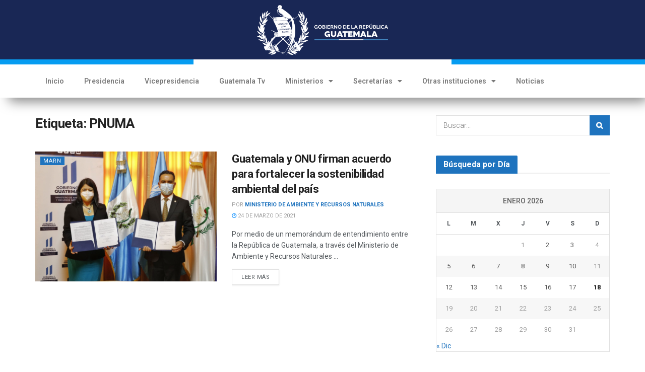

--- FILE ---
content_type: text/html; charset=UTF-8
request_url: https://guatemala.gob.gt/tag/pnuma/
body_size: 25701
content:
<!DOCTYPE html>
<html dir="ltr" lang="es" prefix="og: https://ogp.me/ns#">
<head>
	<meta charset="UTF-8">
	<meta name="viewport" content="width=device-width, initial-scale=1.0, viewport-fit=cover" />		<meta name="theme-color" content="#ffffff">
             <meta name="msapplication-navbutton-color" content="#ffffff">
             <meta name="apple-mobile-web-app-status-bar-style" content="#ffffff"><title>PNUMA - Gobierno de Guatemala</title>

		<!-- All in One SEO 4.6.1.1 - aioseo.com -->
		<meta name="robots" content="max-image-preview:large" />
		<link rel="canonical" href="https://guatemala.gob.gt/tag/pnuma/" />
		<meta name="generator" content="All in One SEO (AIOSEO) 4.6.1.1" />
		<script type="application/ld+json" class="aioseo-schema">
			{"@context":"https:\/\/schema.org","@graph":[{"@type":"BreadcrumbList","@id":"https:\/\/guatemala.gob.gt\/tag\/pnuma\/#breadcrumblist","itemListElement":[{"@type":"ListItem","@id":"https:\/\/guatemala.gob.gt\/#listItem","position":1,"name":"Hogar","item":"https:\/\/guatemala.gob.gt\/","nextItem":"https:\/\/guatemala.gob.gt\/tag\/pnuma\/#listItem"},{"@type":"ListItem","@id":"https:\/\/guatemala.gob.gt\/tag\/pnuma\/#listItem","position":2,"name":"PNUMA","previousItem":"https:\/\/guatemala.gob.gt\/#listItem"}]},{"@type":"CollectionPage","@id":"https:\/\/guatemala.gob.gt\/tag\/pnuma\/#collectionpage","url":"https:\/\/guatemala.gob.gt\/tag\/pnuma\/","name":"PNUMA - Gobierno de Guatemala","inLanguage":"es-ES","isPartOf":{"@id":"https:\/\/guatemala.gob.gt\/#website"},"breadcrumb":{"@id":"https:\/\/guatemala.gob.gt\/tag\/pnuma\/#breadcrumblist"}},{"@type":"Organization","@id":"https:\/\/guatemala.gob.gt\/#organization","name":"Gobierno de Guatemala","url":"https:\/\/guatemala.gob.gt\/"},{"@type":"WebSite","@id":"https:\/\/guatemala.gob.gt\/#website","url":"https:\/\/guatemala.gob.gt\/","name":"Gobierno de Guatemala","inLanguage":"es-ES","publisher":{"@id":"https:\/\/guatemala.gob.gt\/#organization"}}]}
		</script>
		<!-- All in One SEO -->

			<script type="text/javascript">
			  var jnews_ajax_url = '/?ajax-request=jnews'
			</script>
			<script type="text/javascript">;function _0x22f1(){var e=["offsetHeight","src","2656405whKIWD","parentNode","status","delete","jnewsHelper","innerText","offsetWidth","getNotice","clientHeight","increment","send","setTime","style","fpsTable","test","7389162WIvKDa","textContent","; expires=","classList","XMLHttpRequest","8572jcbVSP","object","getParents","windowHeight","jnews","get","createEvent","callback","setStorage","oCancelRequestAnimationFrame","reduce","querySelectorAll","easeInOutQuad","stringify","defer","POST","getWidth","getElementsByTagName","doc","1287508JShwxo","requestAnimationFrame","animateScroll","passive","10.0.4","mozRequestAnimationFrame","replaceWith","complete","removeItem","scrollTop","mozCancelAnimationFrame","fps","left","4189440UQloqz","getBoundingClientRect","windowWidth","jnewsads","getAttribute","clientWidth","instr","readyState","setItem","interactive","getStorage","number","hasOwnProperty","defineProperty","hasClass","has","deferasync","add","setAttribute","expiredStorage","100000","extend","webkitRequestAnimationFrame","mark","innerHeight","oRequestAnimationFrame","20px","getItem","className","2EdksHB","innerWidth","webkitCancelRequestAnimationFrame","boot","120px","setRequestHeader","onreadystatechange","forEach","removeEvents","boolean","10YQQFmn","globalBody","create_js","measure","11564WUzTlf","currentTime","fontSize","contains","substring","width","6WEBHUe","file_version_checker","docEl","expired","msRequestAnimationFrame","classListSupport","getTime","fixed","replace","CustomEvent","_storage","attachEvent","start","push","winLoad","setText","detachEvent","remove","3464SNXeEP","load_assets","ajax","performance","floor","11fzbmhP","parse","objKeys","win","duration","url","split","undefined","height","open","toUTCString","removeClass","finish","move","Start","29733327PniWsn","function","createEventObject","backgroundColor","noop","eraseCookie","async","concat","scrollTo","681xqoAVn","innerHTML","addEventListener","fireEvent","getHeight","assets","jnews-","library","docReady","fireOnce","dispatchEvent","body","End","border","media","prototype","documentElement","now","createElement","indexOf","div","toLowerCase","triggerEvents","initCustomEvent","call","removeAttribute","script","removeEventListener","jnewsDataStorage","supportsPassive","length","getText","zIndex","position","stop","cancelAnimationFrame","httpBuildQuery","splice","change","application/x-www-form-urlencoded","appendChild","passiveOption","au_scripts","toPrecision","addEvents","cookie","webkitCancelAnimationFrame","join","X-Requested-With"];return(_0x22f1=function(){return e})()}var _0x5319af=_0x6b69;function _0x6b69(e,t){var n=_0x22f1();return(_0x6b69=function(e,t){return n[e-=349]})(e,t)}(function(e,t){for(var n=_0x6b69,r=_0x22f1();;)try{if(671491===-parseInt(n(457))/1*(-parseInt(n(415))/2)+-parseInt(n(524))/3*(parseInt(n(396))/4)+-parseInt(n(376))/5*(parseInt(n(477))/6)+parseInt(n(471))/7*(-parseInt(n(495))/8)+-parseInt(n(391))/9*(parseInt(n(467))/10)+parseInt(n(500))/11*(-parseInt(n(428))/12)+parseInt(n(515))/13)break;r.push(r.shift())}catch(e){r.push(r.shift())}})(),window.jnews=window.jnews||{},window.jnews[_0x5319af(531)]=window[_0x5319af(400)].library||{},window[_0x5319af(400)].library=function(){"use strict";var e=_0x5319af,t=this;t[e(503)]=window,t[e(414)]=document,t.noop=function(){},t.globalBody=t[e(414)].getElementsByTagName(e(535))[0],t.globalBody=t.globalBody?t.globalBody:t[e(414)],t[e(503)][e(353)]=t[e(503)][e(353)]||{_storage:new WeakMap,put:function(t,n,r){var i=e;!this[i(487)][i(443)](t)&&this[i(487)].set(t,new Map),this[i(487)].get(t).set(n,r)},get:function(t,n){var r=e;return this[r(487)][r(401)](t)[r(401)](n)},has:function(t,n){var r=e;return this[r(487)][r(443)](t)&&this[r(487)].get(t)[r(443)](n)},remove:function(t,n){var r=e,i=this[r(487)][r(401)](t)[r(379)](n);return 0===!this[r(487)][r(401)](t).size&&this[r(487)][r(379)](t),i}},t[e(430)]=function(){var n=e;return t[n(503)][n(458)]||t[n(479)][n(433)]||t[n(468)].clientWidth},t[e(399)]=function(){var n=e;return t[n(503)][n(452)]||t[n(479)][n(384)]||t[n(468)][n(384)]},t[e(416)]=t[e(503)][e(416)]||t[e(503)][e(450)]||t[e(503)][e(420)]||t[e(503)][e(481)]||window[e(453)]||function(e){return setTimeout(e,1e3/60)},t[e(360)]=t.win[e(360)]||t[e(503)][e(371)]||t[e(503)][e(459)]||t[e(503)][e(425)]||t.win.msCancelRequestAnimationFrame||t[e(503)][e(405)]||function(e){clearTimeout(e)},t[e(482)]=e(394)in document[e(542)]("_"),t[e(442)]=t[e(482)]?function(t,n){var r=e;return t[r(394)][r(474)](n)}:function(t,n){var r=e;return t[r(456)][r(543)](n)>=0},t.addClass=t.classListSupport?function(n,r){var i=e;!t[i(442)](n,r)&&n[i(394)][i(445)](r)}:function(n,r){var i=e;!t[i(442)](n,r)&&(n[i(456)]+=" "+r)},t[e(511)]=t[e(482)]?function(n,r){var i=e;t[i(442)](n,r)&&n[i(394)][i(494)](r)}:function(n,r){var i=e;t[i(442)](n,r)&&(n.className=n.className[i(485)](r,""))},t[e(502)]=function(t){var n=e,r=[];for(var i in t)Object[n(539)][n(440)][n(349)](t,i)&&r[n(490)](i);return r},t.isObjectSame=function(t,n){var r=!0;return JSON[e(409)](t)!==JSON.stringify(n)&&(r=!1),r},t[e(449)]=function(){for(var e,t,n,r=arguments[0]||{},i=1,o=arguments.length;i<o;i++)if(null!==(e=arguments[i]))for(t in e)r!==(n=e[t])&&void 0!==n&&(r[t]=n);return r},t.dataStorage=t[e(503)][e(353)],t.isVisible=function(t){var n=e;return 0!==t[n(382)]&&0!==t[n(374)]||t[n(429)]().length},t[e(528)]=function(t){var n=e;return t[n(374)]||t.clientHeight||t.getBoundingClientRect()[n(508)]},t[e(412)]=function(t){var n=e;return t.offsetWidth||t.clientWidth||t[n(429)]()[n(476)]},t[e(354)]=!1;try{var n=Object[e(441)]({},e(418),{get:function(){t.supportsPassive=!0}});e(402)in t[e(414)]?t[e(503)].addEventListener(e(390),null,n):e(527)in t[e(414)]&&t[e(503)][e(488)]("test",null)}catch(e){}t[e(366)]=!!t[e(354)]&&{passive:!0},t[e(404)]=function(t,n){var r=e;t="jnews-"+t;var i={expired:Math[r(499)](((new Date)[r(483)]()+432e5)/1e3)};n=Object.assign(i,n);localStorage[r(436)](t,JSON.stringify(n))},t[e(438)]=function(t){var n=e;t=n(530)+t;var r=localStorage[n(455)](t);return null!==r&&0<r.length?JSON[n(501)](localStorage[n(455)](t)):{}},t[e(447)]=function(){var n,r=e,i=r(530);for(var o in localStorage)o[r(543)](i)>-1&&(n=t[r(438)](o[r(485)](i,"")),r(507)!==n.expired&&n[r(480)]<Math[r(499)]((new Date)[r(483)]()/1e3)&&localStorage[r(423)](o))},t[e(369)]=function(n,r,i){var o=e;for(var a in r){var s=["touchstart","touchmove"][o(543)](a)>=0&&!i&&t.passiveOption;"createEvent"in t.doc?n[o(526)](a,r[a],s):o(527)in t[o(414)]&&n.attachEvent("on"+a,r[a])}},t[e(465)]=function(n,r){var i=e;for(var o in r)i(402)in t[i(414)]?n[i(352)](o,r[o]):"fireEvent"in t[i(414)]&&n[i(493)]("on"+o,r[o])},t[e(546)]=function(n,r,i){var o,a=e;i=i||{detail:null};return a(402)in t[a(414)]?((o=t[a(414)].createEvent(a(486))||new CustomEvent(r))[a(547)]&&o.initCustomEvent(r,!0,!1,i),void n[a(534)](o)):a(527)in t[a(414)]?((o=t[a(414)][a(517)]()).eventType=r,void n[a(527)]("on"+o.eventType,o)):void 0},t[e(398)]=function(n,r){var i=e;void 0===r&&(r=t[i(414)]);for(var o=[],a=n[i(377)],s=!1;!s;)if(a){var c=a;c[i(407)](r)[i(355)]?s=!0:(o[i(490)](c),a=c[i(377)])}else o=[],s=!0;return o},t[e(464)]=function(t,n,r){for(var i=0,o=t[e(355)];i<o;i++)n.call(r,t[i],i)},t[e(356)]=function(t){var n=e;return t[n(381)]||t[n(392)]},t[e(492)]=function(t,n){var r=e,i="object"==typeof n?n.innerText||n[r(392)]:n;t[r(381)]&&(t[r(381)]=i),t.textContent&&(t.textContent=i)},t[e(361)]=function(n){var r=e;return t.objKeys(n).reduce(function e(n){var r=_0x6b69,i=arguments[r(355)]>1&&void 0!==arguments[1]?arguments[1]:null;return function(o,a){var s=r,c=n[a];a=encodeURIComponent(a);var u=i?""[s(522)](i,"[")[s(522)](a,"]"):a;return null==c||typeof c===s(516)?(o[s(490)](""[s(522)](u,"=")),o):[s(439),s(466),"string"].includes(typeof c)?(o[s(490)](""[s(522)](u,"=").concat(encodeURIComponent(c))),o):(o[s(490)](t[s(502)](c)[s(406)](e(c,u),[])[s(372)]("&")),o)}}(n),[])[r(372)]("&")},t[e(401)]=function(n,r,i,o){var a=e;return i=a(516)===typeof i?i:t[a(519)],t.ajax("GET",n,r,i,o)},t.post=function(n,r,i,o){var a=e;return i=a(516)===typeof i?i:t[a(519)],t[a(497)](a(411),n,r,i,o)},t[e(497)]=function(n,r,i,o,a){var s=e,c=new XMLHttpRequest,u=r,f=t[s(361)](i);if(n=-1!=["GET","POST"][s(543)](n)?n:"GET",c[s(509)](n,u+("GET"==n?"?"+f:""),!0),s(411)==n&&c[s(462)]("Content-type",s(364)),c.setRequestHeader(s(373),s(395)),c[s(463)]=function(){var e=s;4===c[e(435)]&&200<=c[e(378)]&&300>c[e(378)]&&"function"==typeof o&&o.call(void 0,c.response)},s(507)!==typeof a&&!a){return{xhr:c,send:function(){var e=s;c[e(386)](e(411)==n?f:null)}}}return c.send(s(411)==n?f:null),{xhr:c}},t[e(523)]=function(n,r,i){var o=e;function a(e,t,n){var r=o;this.start=this[r(358)](),this.change=e-this[r(489)],this[r(472)]=0,this[r(385)]=20,this[r(504)]=r(507)===typeof n?500:n,this[r(403)]=t,this.finish=!1,this[r(417)]()}return Math[o(408)]=function(e,t,n,r){return(e/=r/2)<1?n/2*e*e+t:-n/2*(--e*(e-2)-1)+t},a[o(539)][o(359)]=function(){this[o(512)]=!0},a[o(539)][o(513)]=function(e){var n=o;t.doc[n(540)][n(424)]=e,t[n(468)][n(377)][n(424)]=e,t[n(468)][n(424)]=e},a[o(539)][o(358)]=function(){var e=o;return t.doc.documentElement.scrollTop||t[e(468)][e(377)].scrollTop||t.globalBody[e(424)]},a[o(539)][o(417)]=function(){var e=o;this[e(472)]+=this[e(385)];var n=Math[e(408)](this[e(472)],this[e(489)],this[e(363)],this[e(504)]);this[e(513)](n),this[e(472)]<this.duration&&!this[e(512)]?t[e(416)].call(t[e(503)],this[e(417)].bind(this)):this.callback&&e(516)===typeof this[e(403)]&&this.callback()},new a(n,r,i)},t.unwrap=function(n){var r,i=e,o=n;t[i(464)](n,(function(e,t){r?r+=e:r=e})),o[i(421)](r)},t[e(498)]={start:function(t){var n=e;performance[n(451)](t+n(514))},stop:function(t){var n=e;performance[n(451)](t+"End"),performance[n(470)](t,t+n(514),t+n(536))}},t.fps=function(){var e=0,n=0,r=0;!function(){var i=_0x6b69,o=e=0,a=0,s=0,c=document.getElementById(i(389)),u=function(e){var n=i;void 0===document.getElementsByTagName(n(535))[0]?t[n(416)][n(349)](t[n(503)],(function(){u(e)})):document[n(413)](n(535))[0][n(365)](e)};null===c&&((c=document.createElement(i(544)))[i(388)][i(358)]=i(484),c[i(388)].top=i(461),c[i(388)][i(427)]="10px",c.style[i(476)]="100px",c[i(388)][i(508)]=i(454),c[i(388)][i(537)]="1px solid black",c.style[i(473)]="11px",c.style[i(357)]=i(448),c[i(388)][i(518)]="white",c.id=i(389),u(c));var f=function(){var u=i;r++,n=Date[u(541)](),(a=(r/(s=(n-e)/1e3))[u(368)](2))!=o&&(o=a,c[u(525)]=o+u(426)),1<s&&(e=n,r=0),t.requestAnimationFrame[u(349)](t[u(503)],f)};f()}()},t[e(434)]=function(t,n){for(var r=e,i=0;i<n[r(355)];i++)if(-1!==t[r(545)]()[r(543)](n[i][r(545)]()))return!0},t[e(491)]=function(n,r){var i=e;function o(e){var i=_0x6b69;if(i(422)===t[i(414)].readyState||i(437)===t[i(414)].readyState)return!e||r?setTimeout(n,r||1):n(e),1}o()||t[i(369)](t.win,{load:o})},t[e(532)]=function(n,r){var i=e;function o(e){var i=_0x6b69;if(i(422)===t.doc[i(435)]||i(437)===t[i(414)][i(435)])return!e||r?setTimeout(n,r||1):n(e),1}o()||t.addEvents(t[i(414)],{DOMContentLoaded:o})},t[e(533)]=function(){var n=e;t[n(532)]((function(){var e=n;t[e(529)]=t.assets||[],t[e(529)].length&&(t[e(460)](),t[e(496)]())}),50)},t.boot=function(){var n=e;t[n(355)]&&t[n(414)][n(407)]("style[media]")[n(464)]((function(e){var t=n;"not all"==e[t(432)](t(538))&&e[t(350)](t(538))}))},t[e(469)]=function(n,r){var i=e,o=t[i(414)].createElement(i(351));switch(o[i(446)](i(375),n),r){case"defer":o[i(446)](i(410),!0);break;case i(521):o[i(446)](i(521),!0);break;case i(444):o[i(446)](i(410),!0),o.setAttribute(i(521),!0)}t.globalBody[i(365)](o)},t[e(496)]=function(){var n=e;n(397)===typeof t.assets&&t[n(464)](t.assets.slice(0),(function(e,r){var i=n,o="";e[i(410)]&&(o+=i(410)),e[i(521)]&&(o+=i(521)),t.create_js(e[i(505)],o);var a=t.assets.indexOf(e);a>-1&&t[i(529)][i(362)](a,1)})),t[n(529)]=jnewsoption[n(367)]=window[n(431)]=[]},t.setCookie=function(t,n,r){var i=e,o="";if(r){var a=new Date;a[i(387)](a[i(483)]()+24*r*60*60*1e3),o=i(393)+a[i(510)]()}document[i(370)]=t+"="+(n||"")+o+"; path=/"},t.getCookie=function(t){for(var n=e,r=t+"=",i=document.cookie[n(506)](";"),o=0;o<i[n(355)];o++){for(var a=i[o];" "==a.charAt(0);)a=a.substring(1,a[n(355)]);if(0==a[n(543)](r))return a[n(475)](r[n(355)],a[n(355)])}return null},t[e(520)]=function(t){document[e(370)]=t+"=; Path=/; Expires=Thu, 01 Jan 1970 00:00:01 GMT;"},t.docReady((function(){var n=e;t[n(468)]=t[n(468)]==t[n(414)]?t.doc[n(413)](n(535))[0]:t[n(468)],t[n(468)]=t[n(468)]?t[n(468)]:t[n(414)]})),t[e(491)]((function(){var n=e;t[n(491)]((function(){var e=n,r=!1;if(e(507)!==typeof window.jnewsadmin)if(e(507)!==typeof window.file_version_checker){var i=t.objKeys(window[e(478)]);i[e(355)]?i[e(464)]((function(t){var n=e;!r&&window.file_version_checker[t]!==n(419)&&(r=!0)})):r=!0}else r=!0;r&&(window[e(380)].getMessage(),window.jnewsHelper[e(383)]())}),2500)}))},window[_0x5319af(400)][_0x5319af(531)]=new(window[_0x5319af(400)][_0x5319af(531)]);</script><script type="module">;function _0x3243(t,e){const n=_0x4e58();return(_0x3243=function(t,e){return n[t-=230]})(t,e)}const _0x4c2786=_0x3243;let t,e;function _0x4e58(){const t=["880HByutw","4726216eWatat","metaKey","8922hBnMEG","noInstant","3586863dKoNeI","addEventListener","dispatchEvent","connection","viewport-all","observe","instant","origin","https:","createElement","170XKdIBG","4SvjGaj","mousedown","rel","href","now","touchstart","relatedTarget","instantAllowQueryString","939939Mejwvl","head","search","mouseout","http:","effectiveType","which","appendChild","add","viewport","link","relList","preventDefault","prefetch","querySelectorAll","unobserve","instantIntensity","instantMousedownShortcut","dataset","substr","body","340340aWLjCc","247311SqmOfM","supports","IntersectionObserver","isIntersecting","click","248910fSEskG","hash","length","pathname","forEach","mouseover","closest","instantAllowExternalLinks","protocol","includes","ctrlKey","detail","mousedown-only","target","documentElement"];return(_0x4e58=function(){return t})()}!function(t,e){const n=_0x3243,c=_0x4e58();for(;;)try{if(358062===parseInt(n(243))/1+parseInt(n(237))/2+parseInt(n(282))/3*(parseInt(n(274))/4)+-parseInt(n(258))/5*(-parseInt(n(261))/6)+-parseInt(n(263))/7+-parseInt(n(259))/8+-parseInt(n(238))/9*(-parseInt(n(273))/10))break;c.push(c.shift())}catch(t){c.push(c.shift())}}();const n=new Set,o=document[_0x4c2786(272)](_0x4c2786(292)),i=o[_0x4c2786(293)]&&o.relList.supports&&o.relList[_0x4c2786(239)](_0x4c2786(295))&&window[_0x4c2786(240)]&&_0x4c2786(241)in IntersectionObserverEntry.prototype,s=_0x4c2786(281)in document[_0x4c2786(236)].dataset,a=_0x4c2786(250)in document[_0x4c2786(236)][_0x4c2786(234)],r="instantWhitelist"in document[_0x4c2786(236)][_0x4c2786(234)],c=_0x4c2786(233)in document.body.dataset,d=1111;let l=65,u=!1,f=!1,m=!1;if(_0x4c2786(232)in document.body.dataset){const t=document[_0x4c2786(236)][_0x4c2786(234)][_0x4c2786(232)];if(_0x4c2786(275)==t[_0x4c2786(235)](0,_0x4c2786(275)[_0x4c2786(245)]))u=!0,_0x4c2786(255)==t&&(f=!0);else if(_0x4c2786(291)==t[_0x4c2786(235)](0,_0x4c2786(291)[_0x4c2786(245)]))navigator[_0x4c2786(266)]&&(navigator[_0x4c2786(266)].saveData||navigator.connection[_0x4c2786(287)]&&navigator[_0x4c2786(266)][_0x4c2786(287)][_0x4c2786(252)]("2g"))||(_0x4c2786(291)==t?document[_0x4c2786(257)].clientWidth*document[_0x4c2786(257)].clientHeight<45e4&&(m=!0):_0x4c2786(267)==t&&(m=!0));else{const e=parseInt(t);isNaN(e)||(l=e)}}if(i){const n={capture:!0,passive:!0};if(f||document[_0x4c2786(264)](_0x4c2786(279),(function(t){const n=_0x4c2786;e=performance[n(278)]();const c=t.target[n(249)]("a");h(c)&&v(c[n(277)])}),n),u?c||document.addEventListener(_0x4c2786(275),(function(t){const e=_0x4c2786,n=t[e(256)].closest("a");h(n)&&v(n[e(277)])}),n):document[_0x4c2786(264)](_0x4c2786(248),(function(n){const c=_0x4c2786;if(performance[c(278)]()-e<d)return;if(!(c(249)in n[c(256)]))return;const o=n[c(256)][c(249)]("a");h(o)&&(o[c(264)](c(285),p,{passive:!0}),t=setTimeout((()=>{v(o.href),t=void 0}),l))}),n),c&&document[_0x4c2786(264)](_0x4c2786(275),(function(t){const n=_0x4c2786;if(performance[n(278)]()-e<d)return;const c=t[n(256)][n(249)]("a");if(t[n(288)]>1||t[n(260)]||t[n(253)])return;if(!c)return;c[n(264)]("click",(function(t){const e=n;1337!=t[e(254)]&&t[e(294)]()}),{capture:!0,passive:!1,once:!0});const o=new MouseEvent(n(242),{view:window,bubbles:!0,cancelable:!1,detail:1337});c[n(265)](o)}),n),m){let t;(t=window.requestIdleCallback?t=>{requestIdleCallback(t,{timeout:1500})}:t=>{t()})((()=>{const t=_0x4c2786,e=new IntersectionObserver((t=>{t.forEach((t=>{const n=_0x3243;if(t.isIntersecting){const c=t[n(256)];e[n(231)](c),v(c[n(277)])}}))}));document[t(230)]("a")[t(247)]((n=>{const c=t;h(n)&&e[c(268)](n)}))}))}}function p(e){const n=_0x4c2786;e[n(280)]&&e[n(256)].closest("a")==e[n(280)].closest("a")||t&&(clearTimeout(t),t=void 0)}function h(t){const e=_0x4c2786;if(t&&t.href&&(!r||e(269)in t.dataset)&&(a||t[e(270)]==location[e(270)]||"instant"in t[e(234)])&&[e(286),e(271)].includes(t[e(251)])&&(e(286)!=t[e(251)]||e(271)!=location[e(251)])&&(s||!t[e(284)]||e(269)in t.dataset)&&!(t[e(244)]&&t.pathname+t[e(284)]==location[e(246)]+location.search||e(262)in t.dataset))return!0}function v(t){const e=_0x4c2786;if(n.has(t))return;const c=document[e(272)](e(292));c[e(276)]=e(295),c[e(277)]=t,document[e(283)][e(289)](c),n[e(290)](t)}</script><link rel='dns-prefetch' href='//fonts.googleapis.com' />
<link rel='dns-prefetch' href='//www.googletagmanager.com' />
<link rel='preconnect' href='https://fonts.gstatic.com' />
<link rel="alternate" type="application/rss+xml" title="Gobierno de Guatemala &raquo; Feed" href="https://guatemala.gob.gt/feed/" />
<link rel="alternate" type="application/rss+xml" title="Gobierno de Guatemala &raquo; Feed de los comentarios" href="https://guatemala.gob.gt/comments/feed/" />
<link rel="alternate" type="application/rss+xml" title="Gobierno de Guatemala &raquo; Etiqueta PNUMA del feed" href="https://guatemala.gob.gt/tag/pnuma/feed/" />
<script type="text/javascript">
window._wpemojiSettings = {"baseUrl":"https:\/\/s.w.org\/images\/core\/emoji\/14.0.0\/72x72\/","ext":".png","svgUrl":"https:\/\/s.w.org\/images\/core\/emoji\/14.0.0\/svg\/","svgExt":".svg","source":{"concatemoji":"https:\/\/guatemala.gob.gt\/wp-includes\/js\/wp-emoji-release.min.js?ver=6.2.6"}};
/*! This file is auto-generated */
!function(e,a,t){var n,r,o,i=a.createElement("canvas"),p=i.getContext&&i.getContext("2d");function s(e,t){p.clearRect(0,0,i.width,i.height),p.fillText(e,0,0);e=i.toDataURL();return p.clearRect(0,0,i.width,i.height),p.fillText(t,0,0),e===i.toDataURL()}function c(e){var t=a.createElement("script");t.src=e,t.defer=t.type="text/javascript",a.getElementsByTagName("head")[0].appendChild(t)}for(o=Array("flag","emoji"),t.supports={everything:!0,everythingExceptFlag:!0},r=0;r<o.length;r++)t.supports[o[r]]=function(e){if(p&&p.fillText)switch(p.textBaseline="top",p.font="600 32px Arial",e){case"flag":return s("\ud83c\udff3\ufe0f\u200d\u26a7\ufe0f","\ud83c\udff3\ufe0f\u200b\u26a7\ufe0f")?!1:!s("\ud83c\uddfa\ud83c\uddf3","\ud83c\uddfa\u200b\ud83c\uddf3")&&!s("\ud83c\udff4\udb40\udc67\udb40\udc62\udb40\udc65\udb40\udc6e\udb40\udc67\udb40\udc7f","\ud83c\udff4\u200b\udb40\udc67\u200b\udb40\udc62\u200b\udb40\udc65\u200b\udb40\udc6e\u200b\udb40\udc67\u200b\udb40\udc7f");case"emoji":return!s("\ud83e\udef1\ud83c\udffb\u200d\ud83e\udef2\ud83c\udfff","\ud83e\udef1\ud83c\udffb\u200b\ud83e\udef2\ud83c\udfff")}return!1}(o[r]),t.supports.everything=t.supports.everything&&t.supports[o[r]],"flag"!==o[r]&&(t.supports.everythingExceptFlag=t.supports.everythingExceptFlag&&t.supports[o[r]]);t.supports.everythingExceptFlag=t.supports.everythingExceptFlag&&!t.supports.flag,t.DOMReady=!1,t.readyCallback=function(){t.DOMReady=!0},t.supports.everything||(n=function(){t.readyCallback()},a.addEventListener?(a.addEventListener("DOMContentLoaded",n,!1),e.addEventListener("load",n,!1)):(e.attachEvent("onload",n),a.attachEvent("onreadystatechange",function(){"complete"===a.readyState&&t.readyCallback()})),(e=t.source||{}).concatemoji?c(e.concatemoji):e.wpemoji&&e.twemoji&&(c(e.twemoji),c(e.wpemoji)))}(window,document,window._wpemojiSettings);
</script>
<style type="text/css">
img.wp-smiley,
img.emoji {
	display: inline !important;
	border: none !important;
	box-shadow: none !important;
	height: 1em !important;
	width: 1em !important;
	margin: 0 0.07em !important;
	vertical-align: -0.1em !important;
	background: none !important;
	padding: 0 !important;
}
</style>
	<link rel='stylesheet' id='bdt-uikit-css' href='https://guatemala.gob.gt/wp-content/plugins/bdthemes-element-pack/assets/css/bdt-uikit.css?ver=3.7.2' type='text/css' media='all' />
<link rel='stylesheet' id='element-pack-site-css' href='https://guatemala.gob.gt/wp-content/plugins/bdthemes-element-pack/assets/css/element-pack-site.css?ver=5.15.0' type='text/css' media='all' />
<link rel='stylesheet' id='wp-block-library-css' href='https://guatemala.gob.gt/wp-includes/css/dist/block-library/style.min.css?ver=6.2.6' type='text/css' media='all' />
<link rel='stylesheet' id='classic-theme-styles-css' href='https://guatemala.gob.gt/wp-includes/css/classic-themes.min.css?ver=6.2.6' type='text/css' media='all' />
<style id='global-styles-inline-css' type='text/css'>
body{--wp--preset--color--black: #000000;--wp--preset--color--cyan-bluish-gray: #abb8c3;--wp--preset--color--white: #ffffff;--wp--preset--color--pale-pink: #f78da7;--wp--preset--color--vivid-red: #cf2e2e;--wp--preset--color--luminous-vivid-orange: #ff6900;--wp--preset--color--luminous-vivid-amber: #fcb900;--wp--preset--color--light-green-cyan: #7bdcb5;--wp--preset--color--vivid-green-cyan: #00d084;--wp--preset--color--pale-cyan-blue: #8ed1fc;--wp--preset--color--vivid-cyan-blue: #0693e3;--wp--preset--color--vivid-purple: #9b51e0;--wp--preset--gradient--vivid-cyan-blue-to-vivid-purple: linear-gradient(135deg,rgba(6,147,227,1) 0%,rgb(155,81,224) 100%);--wp--preset--gradient--light-green-cyan-to-vivid-green-cyan: linear-gradient(135deg,rgb(122,220,180) 0%,rgb(0,208,130) 100%);--wp--preset--gradient--luminous-vivid-amber-to-luminous-vivid-orange: linear-gradient(135deg,rgba(252,185,0,1) 0%,rgba(255,105,0,1) 100%);--wp--preset--gradient--luminous-vivid-orange-to-vivid-red: linear-gradient(135deg,rgba(255,105,0,1) 0%,rgb(207,46,46) 100%);--wp--preset--gradient--very-light-gray-to-cyan-bluish-gray: linear-gradient(135deg,rgb(238,238,238) 0%,rgb(169,184,195) 100%);--wp--preset--gradient--cool-to-warm-spectrum: linear-gradient(135deg,rgb(74,234,220) 0%,rgb(151,120,209) 20%,rgb(207,42,186) 40%,rgb(238,44,130) 60%,rgb(251,105,98) 80%,rgb(254,248,76) 100%);--wp--preset--gradient--blush-light-purple: linear-gradient(135deg,rgb(255,206,236) 0%,rgb(152,150,240) 100%);--wp--preset--gradient--blush-bordeaux: linear-gradient(135deg,rgb(254,205,165) 0%,rgb(254,45,45) 50%,rgb(107,0,62) 100%);--wp--preset--gradient--luminous-dusk: linear-gradient(135deg,rgb(255,203,112) 0%,rgb(199,81,192) 50%,rgb(65,88,208) 100%);--wp--preset--gradient--pale-ocean: linear-gradient(135deg,rgb(255,245,203) 0%,rgb(182,227,212) 50%,rgb(51,167,181) 100%);--wp--preset--gradient--electric-grass: linear-gradient(135deg,rgb(202,248,128) 0%,rgb(113,206,126) 100%);--wp--preset--gradient--midnight: linear-gradient(135deg,rgb(2,3,129) 0%,rgb(40,116,252) 100%);--wp--preset--duotone--dark-grayscale: url('#wp-duotone-dark-grayscale');--wp--preset--duotone--grayscale: url('#wp-duotone-grayscale');--wp--preset--duotone--purple-yellow: url('#wp-duotone-purple-yellow');--wp--preset--duotone--blue-red: url('#wp-duotone-blue-red');--wp--preset--duotone--midnight: url('#wp-duotone-midnight');--wp--preset--duotone--magenta-yellow: url('#wp-duotone-magenta-yellow');--wp--preset--duotone--purple-green: url('#wp-duotone-purple-green');--wp--preset--duotone--blue-orange: url('#wp-duotone-blue-orange');--wp--preset--font-size--small: 13px;--wp--preset--font-size--medium: 20px;--wp--preset--font-size--large: 36px;--wp--preset--font-size--x-large: 42px;--wp--preset--spacing--20: 0.44rem;--wp--preset--spacing--30: 0.67rem;--wp--preset--spacing--40: 1rem;--wp--preset--spacing--50: 1.5rem;--wp--preset--spacing--60: 2.25rem;--wp--preset--spacing--70: 3.38rem;--wp--preset--spacing--80: 5.06rem;--wp--preset--shadow--natural: 6px 6px 9px rgba(0, 0, 0, 0.2);--wp--preset--shadow--deep: 12px 12px 50px rgba(0, 0, 0, 0.4);--wp--preset--shadow--sharp: 6px 6px 0px rgba(0, 0, 0, 0.2);--wp--preset--shadow--outlined: 6px 6px 0px -3px rgba(255, 255, 255, 1), 6px 6px rgba(0, 0, 0, 1);--wp--preset--shadow--crisp: 6px 6px 0px rgba(0, 0, 0, 1);}:where(.is-layout-flex){gap: 0.5em;}body .is-layout-flow > .alignleft{float: left;margin-inline-start: 0;margin-inline-end: 2em;}body .is-layout-flow > .alignright{float: right;margin-inline-start: 2em;margin-inline-end: 0;}body .is-layout-flow > .aligncenter{margin-left: auto !important;margin-right: auto !important;}body .is-layout-constrained > .alignleft{float: left;margin-inline-start: 0;margin-inline-end: 2em;}body .is-layout-constrained > .alignright{float: right;margin-inline-start: 2em;margin-inline-end: 0;}body .is-layout-constrained > .aligncenter{margin-left: auto !important;margin-right: auto !important;}body .is-layout-constrained > :where(:not(.alignleft):not(.alignright):not(.alignfull)){max-width: var(--wp--style--global--content-size);margin-left: auto !important;margin-right: auto !important;}body .is-layout-constrained > .alignwide{max-width: var(--wp--style--global--wide-size);}body .is-layout-flex{display: flex;}body .is-layout-flex{flex-wrap: wrap;align-items: center;}body .is-layout-flex > *{margin: 0;}:where(.wp-block-columns.is-layout-flex){gap: 2em;}.has-black-color{color: var(--wp--preset--color--black) !important;}.has-cyan-bluish-gray-color{color: var(--wp--preset--color--cyan-bluish-gray) !important;}.has-white-color{color: var(--wp--preset--color--white) !important;}.has-pale-pink-color{color: var(--wp--preset--color--pale-pink) !important;}.has-vivid-red-color{color: var(--wp--preset--color--vivid-red) !important;}.has-luminous-vivid-orange-color{color: var(--wp--preset--color--luminous-vivid-orange) !important;}.has-luminous-vivid-amber-color{color: var(--wp--preset--color--luminous-vivid-amber) !important;}.has-light-green-cyan-color{color: var(--wp--preset--color--light-green-cyan) !important;}.has-vivid-green-cyan-color{color: var(--wp--preset--color--vivid-green-cyan) !important;}.has-pale-cyan-blue-color{color: var(--wp--preset--color--pale-cyan-blue) !important;}.has-vivid-cyan-blue-color{color: var(--wp--preset--color--vivid-cyan-blue) !important;}.has-vivid-purple-color{color: var(--wp--preset--color--vivid-purple) !important;}.has-black-background-color{background-color: var(--wp--preset--color--black) !important;}.has-cyan-bluish-gray-background-color{background-color: var(--wp--preset--color--cyan-bluish-gray) !important;}.has-white-background-color{background-color: var(--wp--preset--color--white) !important;}.has-pale-pink-background-color{background-color: var(--wp--preset--color--pale-pink) !important;}.has-vivid-red-background-color{background-color: var(--wp--preset--color--vivid-red) !important;}.has-luminous-vivid-orange-background-color{background-color: var(--wp--preset--color--luminous-vivid-orange) !important;}.has-luminous-vivid-amber-background-color{background-color: var(--wp--preset--color--luminous-vivid-amber) !important;}.has-light-green-cyan-background-color{background-color: var(--wp--preset--color--light-green-cyan) !important;}.has-vivid-green-cyan-background-color{background-color: var(--wp--preset--color--vivid-green-cyan) !important;}.has-pale-cyan-blue-background-color{background-color: var(--wp--preset--color--pale-cyan-blue) !important;}.has-vivid-cyan-blue-background-color{background-color: var(--wp--preset--color--vivid-cyan-blue) !important;}.has-vivid-purple-background-color{background-color: var(--wp--preset--color--vivid-purple) !important;}.has-black-border-color{border-color: var(--wp--preset--color--black) !important;}.has-cyan-bluish-gray-border-color{border-color: var(--wp--preset--color--cyan-bluish-gray) !important;}.has-white-border-color{border-color: var(--wp--preset--color--white) !important;}.has-pale-pink-border-color{border-color: var(--wp--preset--color--pale-pink) !important;}.has-vivid-red-border-color{border-color: var(--wp--preset--color--vivid-red) !important;}.has-luminous-vivid-orange-border-color{border-color: var(--wp--preset--color--luminous-vivid-orange) !important;}.has-luminous-vivid-amber-border-color{border-color: var(--wp--preset--color--luminous-vivid-amber) !important;}.has-light-green-cyan-border-color{border-color: var(--wp--preset--color--light-green-cyan) !important;}.has-vivid-green-cyan-border-color{border-color: var(--wp--preset--color--vivid-green-cyan) !important;}.has-pale-cyan-blue-border-color{border-color: var(--wp--preset--color--pale-cyan-blue) !important;}.has-vivid-cyan-blue-border-color{border-color: var(--wp--preset--color--vivid-cyan-blue) !important;}.has-vivid-purple-border-color{border-color: var(--wp--preset--color--vivid-purple) !important;}.has-vivid-cyan-blue-to-vivid-purple-gradient-background{background: var(--wp--preset--gradient--vivid-cyan-blue-to-vivid-purple) !important;}.has-light-green-cyan-to-vivid-green-cyan-gradient-background{background: var(--wp--preset--gradient--light-green-cyan-to-vivid-green-cyan) !important;}.has-luminous-vivid-amber-to-luminous-vivid-orange-gradient-background{background: var(--wp--preset--gradient--luminous-vivid-amber-to-luminous-vivid-orange) !important;}.has-luminous-vivid-orange-to-vivid-red-gradient-background{background: var(--wp--preset--gradient--luminous-vivid-orange-to-vivid-red) !important;}.has-very-light-gray-to-cyan-bluish-gray-gradient-background{background: var(--wp--preset--gradient--very-light-gray-to-cyan-bluish-gray) !important;}.has-cool-to-warm-spectrum-gradient-background{background: var(--wp--preset--gradient--cool-to-warm-spectrum) !important;}.has-blush-light-purple-gradient-background{background: var(--wp--preset--gradient--blush-light-purple) !important;}.has-blush-bordeaux-gradient-background{background: var(--wp--preset--gradient--blush-bordeaux) !important;}.has-luminous-dusk-gradient-background{background: var(--wp--preset--gradient--luminous-dusk) !important;}.has-pale-ocean-gradient-background{background: var(--wp--preset--gradient--pale-ocean) !important;}.has-electric-grass-gradient-background{background: var(--wp--preset--gradient--electric-grass) !important;}.has-midnight-gradient-background{background: var(--wp--preset--gradient--midnight) !important;}.has-small-font-size{font-size: var(--wp--preset--font-size--small) !important;}.has-medium-font-size{font-size: var(--wp--preset--font-size--medium) !important;}.has-large-font-size{font-size: var(--wp--preset--font-size--large) !important;}.has-x-large-font-size{font-size: var(--wp--preset--font-size--x-large) !important;}
.wp-block-navigation a:where(:not(.wp-element-button)){color: inherit;}
:where(.wp-block-columns.is-layout-flex){gap: 2em;}
.wp-block-pullquote{font-size: 1.5em;line-height: 1.6;}
</style>
<link rel='stylesheet' id='fh-carousel-owl-css' href='https://guatemala.gob.gt/wp-content/plugins/post-carousel-for-dv-builder//assets/css/owl.carousel.min.css?ver=6.2.6' type='text/css' media='all' />
<link rel='stylesheet' id='fh-carousel-style-css' href='https://guatemala.gob.gt/wp-content/plugins/post-carousel-for-dv-builder//assets/css/fh-carousel.css?ver=1768739345' type='text/css' media='all' />
<link rel='stylesheet' id='js_composer_front-css' href='https://guatemala.gob.gt/wp-content/plugins/js_composer/assets/css/js_composer.min.css?ver=6.11.0' type='text/css' media='all' />
<link rel='stylesheet' id='elementor-frontend-legacy-css' href='https://guatemala.gob.gt/wp-content/plugins/elementor/assets/css/frontend-legacy.min.css?ver=3.12.1' type='text/css' media='all' />
<link rel='stylesheet' id='elementor-frontend-css' href='https://guatemala.gob.gt/wp-content/plugins/elementor/assets/css/frontend.min.css?ver=3.12.1' type='text/css' media='all' />
<link rel='stylesheet' id='elementor-icons-css' href='https://guatemala.gob.gt/wp-content/plugins/elementor/assets/lib/eicons/css/elementor-icons.min.css?ver=5.18.0' type='text/css' media='all' />
<link rel='stylesheet' id='swiper-css' href='https://guatemala.gob.gt/wp-content/plugins/elementor/assets/lib/swiper/css/swiper.min.css?ver=5.3.6' type='text/css' media='all' />
<link rel='stylesheet' id='elementor-post-7225-css' href='https://guatemala.gob.gt/wp-content/uploads/elementor/css/post-7225.css?ver=1738859382' type='text/css' media='all' />
<link rel='stylesheet' id='elementor-pro-css' href='https://guatemala.gob.gt/wp-content/plugins/elementor-pro/assets/css/frontend.min.css?ver=3.6.0' type='text/css' media='all' />
<link rel='stylesheet' id='font-awesome-5-all-css' href='https://guatemala.gob.gt/wp-content/plugins/elementor/assets/lib/font-awesome/css/all.min.css?ver=4.9.53' type='text/css' media='all' />
<link rel='stylesheet' id='font-awesome-4-shim-css' href='https://guatemala.gob.gt/wp-content/plugins/elementor/assets/lib/font-awesome/css/v4-shims.min.css?ver=3.12.1' type='text/css' media='all' />
<link rel='stylesheet' id='elementor-global-css' href='https://guatemala.gob.gt/wp-content/uploads/elementor/css/global.css?ver=1649781674' type='text/css' media='all' />
<link rel='stylesheet' id='elementor-post-39628-css' href='https://guatemala.gob.gt/wp-content/uploads/elementor/css/post-39628.css?ver=1766207534' type='text/css' media='all' />
<link rel='stylesheet' id='jeg_customizer_font-css' href='//fonts.googleapis.com/css?family=Roboto%3Aregular%2C500%2C700%2C500%2Cregular&#038;display=swap&#038;ver=1.3.0' type='text/css' media='all' />
<link rel='stylesheet' id='jnews-frontend-css' href='https://guatemala.gob.gt/wp-content/themes/jnews/assets/dist/frontend.min.css?ver=11.0.5' type='text/css' media='all' />
<link rel='stylesheet' id='jnews-js-composer-css' href='https://guatemala.gob.gt/wp-content/themes/jnews/assets/css/js-composer-frontend.css?ver=11.0.5' type='text/css' media='all' />
<link rel='stylesheet' id='jnews-elementor-css' href='https://guatemala.gob.gt/wp-content/themes/jnews/assets/css/elementor-frontend.css?ver=11.0.5' type='text/css' media='all' />
<link rel='stylesheet' id='jnews-style-css' href='https://guatemala.gob.gt/wp-content/themes/jnews/style.css?ver=11.0.5' type='text/css' media='all' />
<link rel='stylesheet' id='jnews-darkmode-css' href='https://guatemala.gob.gt/wp-content/themes/jnews/assets/css/darkmode.css?ver=11.0.5' type='text/css' media='all' />
<link rel='stylesheet' id='eael-general-css' href='https://guatemala.gob.gt/wp-content/plugins/essential-addons-for-elementor-lite/assets/front-end/css/view/general.min.css?ver=5.8.3' type='text/css' media='all' />
<link rel='stylesheet' id='google-fonts-1-css' href='https://fonts.googleapis.com/css?family=Roboto%3A100%2C100italic%2C200%2C200italic%2C300%2C300italic%2C400%2C400italic%2C500%2C500italic%2C600%2C600italic%2C700%2C700italic%2C800%2C800italic%2C900%2C900italic%7CRoboto+Slab%3A100%2C100italic%2C200%2C200italic%2C300%2C300italic%2C400%2C400italic%2C500%2C500italic%2C600%2C600italic%2C700%2C700italic%2C800%2C800italic%2C900%2C900italic&#038;display=auto&#038;ver=6.2.6' type='text/css' media='all' />
<link rel='stylesheet' id='elementor-icons-shared-0-css' href='https://guatemala.gob.gt/wp-content/plugins/elementor/assets/lib/font-awesome/css/fontawesome.min.css?ver=5.15.3' type='text/css' media='all' />
<link rel='stylesheet' id='elementor-icons-fa-solid-css' href='https://guatemala.gob.gt/wp-content/plugins/elementor/assets/lib/font-awesome/css/solid.min.css?ver=5.15.3' type='text/css' media='all' />
<link rel='stylesheet' id='jnews-weather-style-css' href='https://guatemala.gob.gt/wp-content/plugins/jnews-weather/assets/css/plugin.css?ver=11.0.0' type='text/css' media='all' />
<link rel="preconnect" href="https://fonts.gstatic.com/" crossorigin><script type='text/javascript' src='https://guatemala.gob.gt/wp-includes/js/jquery/jquery.min.js?ver=3.6.4' id='jquery-core-js'></script>
<script type='text/javascript' src='https://guatemala.gob.gt/wp-includes/js/jquery/jquery-migrate.min.js?ver=3.4.0' id='jquery-migrate-js'></script>
<script type='text/javascript' src='https://guatemala.gob.gt/wp-content/plugins/post-carousel-for-dv-builder//assets/js/owl.carousel.min.js?ver=6.2.6' id='fh-carousel-owl-js'></script>
<script type='text/javascript' src='https://guatemala.gob.gt/wp-content/plugins/post-carousel-for-dv-builder//assets/js/fh-carousel.js?ver=1768739345' id='fh-carousel-script-js'></script>
<script type='text/javascript' src='https://guatemala.gob.gt/wp-content/plugins/elementor/assets/lib/font-awesome/js/v4-shims.min.js?ver=3.12.1' id='font-awesome-4-shim-js'></script>
<link rel="https://api.w.org/" href="https://guatemala.gob.gt/wp-json/" /><link rel="alternate" type="application/json" href="https://guatemala.gob.gt/wp-json/wp/v2/tags/1000" /><link rel="EditURI" type="application/rsd+xml" title="RSD" href="https://guatemala.gob.gt/xmlrpc.php?rsd" />
<link rel="wlwmanifest" type="application/wlwmanifest+xml" href="https://guatemala.gob.gt/wp-includes/wlwmanifest.xml" />
<meta name="generator" content="WordPress 6.2.6" />

		<!-- GA Google Analytics @ https://m0n.co/ga -->
		<script async src="https://www.googletagmanager.com/gtag/js?id=G-6XM2KEQSD5"></script>
		<script>
			window.dataLayer = window.dataLayer || [];
			function gtag(){dataLayer.push(arguments);}
			gtag('js', new Date());
			gtag('config', 'G-6XM2KEQSD5');
		</script>

	<meta name="generator" content="Site Kit by Google 1.158.0" /><!-- Google Tag Manager -->
<script>(function(w,d,s,l,i){w[l]=w[l]||[];w[l].push({'gtm.start':
new Date().getTime(),event:'gtm.js'});var f=d.getElementsByTagName(s)[0],
j=d.createElement(s),dl=l!='dataLayer'?'&l='+l:'';j.async=true;j.src=
'https://www.googletagmanager.com/gtm.js?id='+i+dl;f.parentNode.insertBefore(j,f);
})(window,document,'script','dataLayer','GTM-PTT3377X');</script>
<!-- End Google Tag Manager --><meta name="generator" content="Elementor 3.12.1; features: a11y_improvements, additional_custom_breakpoints; settings: css_print_method-external, google_font-enabled, font_display-auto">
<meta name="generator" content="Powered by WPBakery Page Builder - drag and drop page builder for WordPress."/>
<meta name="generator" content="Powered by Slider Revolution 6.5.16 - responsive, Mobile-Friendly Slider Plugin for WordPress with comfortable drag and drop interface." />
<script type='application/ld+json'>{"@context":"http:\/\/schema.org","@type":"Organization","@id":"https:\/\/guatemala.gob.gt\/#organization","url":"https:\/\/guatemala.gob.gt\/","name":"","logo":{"@type":"ImageObject","url":"https:\/\/guatemala.gob.gt\/wp-content\/uploads\/2023\/01\/Gobierno-de-Guatemala-Dr.-Alejandro-.png"},"sameAs":["http:\/\/facebook.com","http:\/\/twitter.com","https:\/\/plus.google.com\/ Jegtheme","http:\/\/youtube.com","http:\/\/jnews.jegtheme.com\/default\/feed\/"]}</script>
<script type='application/ld+json'>{"@context":"http:\/\/schema.org","@type":"WebSite","@id":"https:\/\/guatemala.gob.gt\/#website","url":"https:\/\/guatemala.gob.gt\/","name":"","potentialAction":{"@type":"SearchAction","target":"https:\/\/guatemala.gob.gt\/?s={search_term_string}","query-input":"required name=search_term_string"}}</script>
<link rel="icon" href="https://guatemala.gob.gt/wp-content/uploads/2024/01/cropped-Recurso-4Icono-oscuro-32x32.png" sizes="32x32" />
<link rel="icon" href="https://guatemala.gob.gt/wp-content/uploads/2024/01/cropped-Recurso-4Icono-oscuro-192x192.png" sizes="192x192" />
<link rel="apple-touch-icon" href="https://guatemala.gob.gt/wp-content/uploads/2024/01/cropped-Recurso-4Icono-oscuro-180x180.png" />
<meta name="msapplication-TileImage" content="https://guatemala.gob.gt/wp-content/uploads/2024/01/cropped-Recurso-4Icono-oscuro-270x270.png" />
<style id="jeg_dynamic_css" type="text/css" data-type="jeg_custom-css">body { --j-accent-color : #1e73be; } a, .jeg_menu_style_5>li>a:hover, .jeg_menu_style_5>li.sfHover>a, .jeg_menu_style_5>li.current-menu-item>a, .jeg_menu_style_5>li.current-menu-ancestor>a, .jeg_navbar .jeg_menu:not(.jeg_main_menu)>li>a:hover, .jeg_midbar .jeg_menu:not(.jeg_main_menu)>li>a:hover, .jeg_side_tabs li.active, .jeg_block_heading_5 strong, .jeg_block_heading_6 strong, .jeg_block_heading_7 strong, .jeg_block_heading_8 strong, .jeg_subcat_list li a:hover, .jeg_subcat_list li button:hover, .jeg_pl_lg_7 .jeg_thumb .jeg_post_category a, .jeg_pl_xs_2:before, .jeg_pl_xs_4 .jeg_postblock_content:before, .jeg_postblock .jeg_post_title a:hover, .jeg_hero_style_6 .jeg_post_title a:hover, .jeg_sidefeed .jeg_pl_xs_3 .jeg_post_title a:hover, .widget_jnews_popular .jeg_post_title a:hover, .jeg_meta_author a, .widget_archive li a:hover, .widget_pages li a:hover, .widget_meta li a:hover, .widget_recent_entries li a:hover, .widget_rss li a:hover, .widget_rss cite, .widget_categories li a:hover, .widget_categories li.current-cat>a, #breadcrumbs a:hover, .jeg_share_count .counts, .commentlist .bypostauthor>.comment-body>.comment-author>.fn, span.required, .jeg_review_title, .bestprice .price, .authorlink a:hover, .jeg_vertical_playlist .jeg_video_playlist_play_icon, .jeg_vertical_playlist .jeg_video_playlist_item.active .jeg_video_playlist_thumbnail:before, .jeg_horizontal_playlist .jeg_video_playlist_play, .woocommerce li.product .pricegroup .button, .widget_display_forums li a:hover, .widget_display_topics li:before, .widget_display_replies li:before, .widget_display_views li:before, .bbp-breadcrumb a:hover, .jeg_mobile_menu li.sfHover>a, .jeg_mobile_menu li a:hover, .split-template-6 .pagenum, .jeg_mobile_menu_style_5>li>a:hover, .jeg_mobile_menu_style_5>li.sfHover>a, .jeg_mobile_menu_style_5>li.current-menu-item>a, .jeg_mobile_menu_style_5>li.current-menu-ancestor>a { color : #1e73be; } .jeg_menu_style_1>li>a:before, .jeg_menu_style_2>li>a:before, .jeg_menu_style_3>li>a:before, .jeg_side_toggle, .jeg_slide_caption .jeg_post_category a, .jeg_slider_type_1_wrapper .tns-controls button.tns-next, .jeg_block_heading_1 .jeg_block_title span, .jeg_block_heading_2 .jeg_block_title span, .jeg_block_heading_3, .jeg_block_heading_4 .jeg_block_title span, .jeg_block_heading_6:after, .jeg_pl_lg_box .jeg_post_category a, .jeg_pl_md_box .jeg_post_category a, .jeg_readmore:hover, .jeg_thumb .jeg_post_category a, .jeg_block_loadmore a:hover, .jeg_postblock.alt .jeg_block_loadmore a:hover, .jeg_block_loadmore a.active, .jeg_postblock_carousel_2 .jeg_post_category a, .jeg_heroblock .jeg_post_category a, .jeg_pagenav_1 .page_number.active, .jeg_pagenav_1 .page_number.active:hover, input[type="submit"], .btn, .button, .widget_tag_cloud a:hover, .popularpost_item:hover .jeg_post_title a:before, .jeg_splitpost_4 .page_nav, .jeg_splitpost_5 .page_nav, .jeg_post_via a:hover, .jeg_post_source a:hover, .jeg_post_tags a:hover, .comment-reply-title small a:before, .comment-reply-title small a:after, .jeg_storelist .productlink, .authorlink li.active a:before, .jeg_footer.dark .socials_widget:not(.nobg) a:hover .fa, div.jeg_breakingnews_title, .jeg_overlay_slider_bottom_wrapper .tns-controls button, .jeg_overlay_slider_bottom_wrapper .tns-controls button:hover, .jeg_vertical_playlist .jeg_video_playlist_current, .woocommerce span.onsale, .woocommerce #respond input#submit:hover, .woocommerce a.button:hover, .woocommerce button.button:hover, .woocommerce input.button:hover, .woocommerce #respond input#submit.alt, .woocommerce a.button.alt, .woocommerce button.button.alt, .woocommerce input.button.alt, .jeg_popup_post .caption, .jeg_footer.dark input[type="submit"], .jeg_footer.dark .btn, .jeg_footer.dark .button, .footer_widget.widget_tag_cloud a:hover, .jeg_inner_content .content-inner .jeg_post_category a:hover, #buddypress .standard-form button, #buddypress a.button, #buddypress input[type="submit"], #buddypress input[type="button"], #buddypress input[type="reset"], #buddypress ul.button-nav li a, #buddypress .generic-button a, #buddypress .generic-button button, #buddypress .comment-reply-link, #buddypress a.bp-title-button, #buddypress.buddypress-wrap .members-list li .user-update .activity-read-more a, div#buddypress .standard-form button:hover, div#buddypress a.button:hover, div#buddypress input[type="submit"]:hover, div#buddypress input[type="button"]:hover, div#buddypress input[type="reset"]:hover, div#buddypress ul.button-nav li a:hover, div#buddypress .generic-button a:hover, div#buddypress .generic-button button:hover, div#buddypress .comment-reply-link:hover, div#buddypress a.bp-title-button:hover, div#buddypress.buddypress-wrap .members-list li .user-update .activity-read-more a:hover, #buddypress #item-nav .item-list-tabs ul li a:before, .jeg_inner_content .jeg_meta_container .follow-wrapper a { background-color : #1e73be; } .jeg_block_heading_7 .jeg_block_title span, .jeg_readmore:hover, .jeg_block_loadmore a:hover, .jeg_block_loadmore a.active, .jeg_pagenav_1 .page_number.active, .jeg_pagenav_1 .page_number.active:hover, .jeg_pagenav_3 .page_number:hover, .jeg_prevnext_post a:hover h3, .jeg_overlay_slider .jeg_post_category, .jeg_sidefeed .jeg_post.active, .jeg_vertical_playlist.jeg_vertical_playlist .jeg_video_playlist_item.active .jeg_video_playlist_thumbnail img, .jeg_horizontal_playlist .jeg_video_playlist_item.active { border-color : #1e73be; } .jeg_tabpost_nav li.active, .woocommerce div.product .woocommerce-tabs ul.tabs li.active, .jeg_mobile_menu_style_1>li.current-menu-item a, .jeg_mobile_menu_style_1>li.current-menu-ancestor a, .jeg_mobile_menu_style_2>li.current-menu-item::after, .jeg_mobile_menu_style_2>li.current-menu-ancestor::after, .jeg_mobile_menu_style_3>li.current-menu-item::before, .jeg_mobile_menu_style_3>li.current-menu-ancestor::before { border-bottom-color : #1e73be; } .jeg_topbar .jeg_nav_row, .jeg_topbar .jeg_search_no_expand .jeg_search_input { line-height : 20px; } .jeg_topbar .jeg_nav_row, .jeg_topbar .jeg_nav_icon { height : 20px; } .jeg_topbar, .jeg_topbar.dark, .jeg_topbar.custom { background : #1e73be; } .jeg_header .jeg_bottombar.jeg_navbar,.jeg_bottombar .jeg_nav_icon { height : 50px; } .jeg_header .jeg_bottombar.jeg_navbar, .jeg_header .jeg_bottombar .jeg_main_menu:not(.jeg_menu_style_1) > li > a, .jeg_header .jeg_bottombar .jeg_menu_style_1 > li, .jeg_header .jeg_bottombar .jeg_menu:not(.jeg_main_menu) > li > a { line-height : 50px; } .jeg_header .jeg_bottombar, .jeg_header .jeg_bottombar.jeg_navbar_dark, .jeg_bottombar.jeg_navbar_boxed .jeg_nav_row, .jeg_bottombar.jeg_navbar_dark.jeg_navbar_boxed .jeg_nav_row { border-top-width : 0px; } .jeg_stickybar.jeg_navbar,.jeg_navbar .jeg_nav_icon { height : 91px; } .jeg_stickybar.jeg_navbar, .jeg_stickybar .jeg_main_menu:not(.jeg_menu_style_1) > li > a, .jeg_stickybar .jeg_menu_style_1 > li, .jeg_stickybar .jeg_menu:not(.jeg_main_menu) > li > a { line-height : 91px; } .jeg_header_sticky .jeg_navbar_wrapper:not(.jeg_navbar_boxed), .jeg_header_sticky .jeg_navbar_boxed .jeg_nav_row { background : #1e73be; } .jeg_header_sticky .jeg_navbar_menuborder .jeg_main_menu > li:not(:last-child), .jeg_header_sticky .jeg_navbar_menuborder .jeg_nav_item, .jeg_navbar_boxed .jeg_nav_row, .jeg_header_sticky .jeg_navbar_menuborder:not(.jeg_navbar_boxed) .jeg_nav_left .jeg_nav_item:first-child { border-color : rgba(255,255,255,0.04); } .jeg_stickybar, .jeg_stickybar.dark { color : #ffffff; border-bottom-width : 11px; } .jeg_stickybar a, .jeg_stickybar.dark a { color : #ffffff; } .jeg_stickybar, .jeg_stickybar.dark, .jeg_stickybar.jeg_navbar_boxed .jeg_nav_row { border-bottom-color : #ffffff; } .jeg_mobile_midbar, .jeg_mobile_midbar.dark { background : #ffffff; color : #000000; border-top-color : #000000; } .jeg_mobile_midbar a, .jeg_mobile_midbar.dark a { color : #000000; } .jeg_header .socials_widget > a > i.fa:before { color : #f5f5f5; } .jeg_header .socials_widget.nobg > a > span.jeg-icon svg { fill : #f5f5f5; } .jeg_header .socials_widget > a > span.jeg-icon svg { fill : #f5f5f5; } .jeg_read_progress_wrapper .jeg_progress_container .progress-bar { background-color : #1e73be; } body,input,textarea,select,.chosen-container-single .chosen-single,.btn,.button { font-family: Roboto,Helvetica,Arial,sans-serif; } .jeg_post_title, .entry-header .jeg_post_title, .jeg_single_tpl_2 .entry-header .jeg_post_title, .jeg_single_tpl_3 .entry-header .jeg_post_title, .jeg_single_tpl_6 .entry-header .jeg_post_title, .jeg_content .jeg_custom_title_wrapper .jeg_post_title { font-family: Roboto,Helvetica,Arial,sans-serif;font-weight : 500; font-style : normal;  } .jeg_post_excerpt p, .content-inner p { font-family: Roboto,Helvetica,Arial,sans-serif;font-weight : 400; font-style : normal;  } .jeg_thumb .jeg_post_category a,.jeg_pl_lg_box .jeg_post_category a,.jeg_pl_md_box .jeg_post_category a,.jeg_postblock_carousel_2 .jeg_post_category a,.jeg_heroblock .jeg_post_category a,.jeg_slide_caption .jeg_post_category a { background-color : #1e73be; } .jeg_overlay_slider .jeg_post_category,.jeg_thumb .jeg_post_category a,.jeg_pl_lg_box .jeg_post_category a,.jeg_pl_md_box .jeg_post_category a,.jeg_postblock_carousel_2 .jeg_post_category a,.jeg_heroblock .jeg_post_category a,.jeg_slide_caption .jeg_post_category a { border-color : #1e73be; } </style><style type="text/css">
					.no_thumbnail .jeg_thumb,
					.thumbnail-container.no_thumbnail {
					    display: none !important;
					}
					.jeg_search_result .jeg_pl_xs_3.no_thumbnail .jeg_postblock_content,
					.jeg_sidefeed .jeg_pl_xs_3.no_thumbnail .jeg_postblock_content,
					.jeg_pl_sm.no_thumbnail .jeg_postblock_content {
					    margin-left: 0;
					}
					.jeg_postblock_11 .no_thumbnail .jeg_postblock_content,
					.jeg_postblock_12 .no_thumbnail .jeg_postblock_content,
					.jeg_postblock_12.jeg_col_3o3 .no_thumbnail .jeg_postblock_content  {
					    margin-top: 0;
					}
					.jeg_postblock_15 .jeg_pl_md_box.no_thumbnail .jeg_postblock_content,
					.jeg_postblock_19 .jeg_pl_md_box.no_thumbnail .jeg_postblock_content,
					.jeg_postblock_24 .jeg_pl_md_box.no_thumbnail .jeg_postblock_content,
					.jeg_sidefeed .jeg_pl_md_box .jeg_postblock_content {
					    position: relative;
					}
					.jeg_postblock_carousel_2 .no_thumbnail .jeg_post_title a,
					.jeg_postblock_carousel_2 .no_thumbnail .jeg_post_title a:hover,
					.jeg_postblock_carousel_2 .no_thumbnail .jeg_post_meta .fa {
					    color: #212121 !important;
					} 
					.jnews-dark-mode .jeg_postblock_carousel_2 .no_thumbnail .jeg_post_title a,
					.jnews-dark-mode .jeg_postblock_carousel_2 .no_thumbnail .jeg_post_title a:hover,
					.jnews-dark-mode .jeg_postblock_carousel_2 .no_thumbnail .jeg_post_meta .fa {
					    color: #fff !important;
					} 
				</style><script>function setREVStartSize(e){
			//window.requestAnimationFrame(function() {
				window.RSIW = window.RSIW===undefined ? window.innerWidth : window.RSIW;
				window.RSIH = window.RSIH===undefined ? window.innerHeight : window.RSIH;
				try {
					var pw = document.getElementById(e.c).parentNode.offsetWidth,
						newh;
					pw = pw===0 || isNaN(pw) ? window.RSIW : pw;
					e.tabw = e.tabw===undefined ? 0 : parseInt(e.tabw);
					e.thumbw = e.thumbw===undefined ? 0 : parseInt(e.thumbw);
					e.tabh = e.tabh===undefined ? 0 : parseInt(e.tabh);
					e.thumbh = e.thumbh===undefined ? 0 : parseInt(e.thumbh);
					e.tabhide = e.tabhide===undefined ? 0 : parseInt(e.tabhide);
					e.thumbhide = e.thumbhide===undefined ? 0 : parseInt(e.thumbhide);
					e.mh = e.mh===undefined || e.mh=="" || e.mh==="auto" ? 0 : parseInt(e.mh,0);
					if(e.layout==="fullscreen" || e.l==="fullscreen")
						newh = Math.max(e.mh,window.RSIH);
					else{
						e.gw = Array.isArray(e.gw) ? e.gw : [e.gw];
						for (var i in e.rl) if (e.gw[i]===undefined || e.gw[i]===0) e.gw[i] = e.gw[i-1];
						e.gh = e.el===undefined || e.el==="" || (Array.isArray(e.el) && e.el.length==0)? e.gh : e.el;
						e.gh = Array.isArray(e.gh) ? e.gh : [e.gh];
						for (var i in e.rl) if (e.gh[i]===undefined || e.gh[i]===0) e.gh[i] = e.gh[i-1];
											
						var nl = new Array(e.rl.length),
							ix = 0,
							sl;
						e.tabw = e.tabhide>=pw ? 0 : e.tabw;
						e.thumbw = e.thumbhide>=pw ? 0 : e.thumbw;
						e.tabh = e.tabhide>=pw ? 0 : e.tabh;
						e.thumbh = e.thumbhide>=pw ? 0 : e.thumbh;
						for (var i in e.rl) nl[i] = e.rl[i]<window.RSIW ? 0 : e.rl[i];
						sl = nl[0];
						for (var i in nl) if (sl>nl[i] && nl[i]>0) { sl = nl[i]; ix=i;}
						var m = pw>(e.gw[ix]+e.tabw+e.thumbw) ? 1 : (pw-(e.tabw+e.thumbw)) / (e.gw[ix]);
						newh =  (e.gh[ix] * m) + (e.tabh + e.thumbh);
					}
					var el = document.getElementById(e.c);
					if (el!==null && el) el.style.height = newh+"px";
					el = document.getElementById(e.c+"_wrapper");
					if (el!==null && el) {
						el.style.height = newh+"px";
						el.style.display = "block";
					}
				} catch(e){
					console.log("Failure at Presize of Slider:" + e)
				}
			//});
		  };</script>
<script>window.dzsvg_settings= {dzsvg_site_url: "https://guatemala.gob.gt/",version: "12.21",ajax_url: "https://guatemala.gob.gt/wp-admin/admin-ajax.php",deeplink_str: "the-video", debug_mode:"off", merge_social_into_one:"off"}; window.dzsvg_site_url="https://guatemala.gob.gt";window.dzsvg_plugin_url="https://guatemala.gob.gt/wp-content/plugins/dzs-videogallery/";</script><noscript><style> .wpb_animate_when_almost_visible { opacity: 1; }</style></noscript></head>
<body class="archive tag tag-pnuma tag-1000 wp-embed-responsive td-standard-pack jeg_toggle_light jnews jsc_normal wpb-js-composer js-comp-ver-6.11.0 vc_responsive elementor-default elementor-kit-7225">

		<div data-elementor-type="header" data-elementor-id="39628" class="elementor elementor-39628 elementor-location-header">
					<div class="elementor-section-wrap">
								<section class="elementor-section elementor-top-section elementor-element elementor-element-23824f8 elementor-section-boxed elementor-section-height-default elementor-section-height-default" data-id="23824f8" data-element_type="section" data-settings="{&quot;background_background&quot;:&quot;classic&quot;}">
						<div class="elementor-container elementor-column-gap-default">
							<div class="elementor-row">
					<div class="elementor-column elementor-col-33 elementor-top-column elementor-element elementor-element-27ad97e" data-id="27ad97e" data-element_type="column">
			<div class="elementor-column-wrap">
							<div class="elementor-widget-wrap">
								</div>
					</div>
		</div>
				<div class="elementor-column elementor-col-33 elementor-top-column elementor-element elementor-element-7396333" data-id="7396333" data-element_type="column">
			<div class="elementor-column-wrap elementor-element-populated">
							<div class="elementor-widget-wrap">
						<div class="elementor-element elementor-element-f44cb91 elementor-widget elementor-widget-image" data-id="f44cb91" data-element_type="widget" data-widget_type="image.default">
				<div class="elementor-widget-container">
								<div class="elementor-image">
												<img width="1024" height="394" src="https://guatemala.gob.gt/wp-content/uploads/2024/09/GOBHorizontal-Blanco_1-1024x394.png" class="attachment-large size-large wp-image-39630" alt="" loading="lazy" srcset="https://guatemala.gob.gt/wp-content/uploads/2024/09/GOBHorizontal-Blanco_1-1024x394.png 1024w, https://guatemala.gob.gt/wp-content/uploads/2024/09/GOBHorizontal-Blanco_1-300x115.png 300w, https://guatemala.gob.gt/wp-content/uploads/2024/09/GOBHorizontal-Blanco_1-768x296.png 768w, https://guatemala.gob.gt/wp-content/uploads/2024/09/GOBHorizontal-Blanco_1-1536x591.png 1536w, https://guatemala.gob.gt/wp-content/uploads/2024/09/GOBHorizontal-Blanco_1-750x289.png 750w, https://guatemala.gob.gt/wp-content/uploads/2024/09/GOBHorizontal-Blanco_1-1140x439.png 1140w, https://guatemala.gob.gt/wp-content/uploads/2024/09/GOBHorizontal-Blanco_1.png 1920w" sizes="(max-width: 1024px) 100vw, 1024px" />														</div>
						</div>
				</div>
						</div>
					</div>
		</div>
				<div class="elementor-column elementor-col-33 elementor-top-column elementor-element elementor-element-dbd0ce4" data-id="dbd0ce4" data-element_type="column">
			<div class="elementor-column-wrap">
							<div class="elementor-widget-wrap">
								</div>
					</div>
		</div>
								</div>
					</div>
		</section>
				<section class="elementor-section elementor-top-section elementor-element elementor-element-282f269 elementor-section-full_width elementor-section-height-default elementor-section-height-default" data-id="282f269" data-element_type="section">
						<div class="elementor-container elementor-column-gap-wide">
							<div class="elementor-row">
					<div class="elementor-column elementor-col-100 elementor-top-column elementor-element elementor-element-3364a30" data-id="3364a30" data-element_type="column">
			<div class="elementor-column-wrap elementor-element-populated">
							<div class="elementor-widget-wrap">
						<div class="elementor-element elementor-element-a93bb22 elementor-absolute elementor-widget elementor-widget-html" data-id="a93bb22" data-element_type="widget" data-settings="{&quot;_position&quot;:&quot;absolute&quot;}" data-widget_type="html.default">
				<div class="elementor-widget-container">
			  <div id="bandera_superior"></div>		</div>
				</div>
						</div>
					</div>
		</div>
								</div>
					</div>
		</section>
				<header class="elementor-section elementor-top-section elementor-element elementor-element-3f20a86 elementor-section-height-min-height elementor-section-boxed elementor-section-height-default elementor-section-items-middle" data-id="3f20a86" data-element_type="section">
						<div class="elementor-container elementor-column-gap-default">
							<div class="elementor-row">
					<div class="elementor-column elementor-col-100 elementor-top-column elementor-element elementor-element-2cd4cc4" data-id="2cd4cc4" data-element_type="column">
			<div class="elementor-column-wrap elementor-element-populated">
							<div class="elementor-widget-wrap">
						<div class="elementor-element elementor-element-1d2a76c elementor-nav-menu--dropdown-tablet elementor-nav-menu__text-align-aside elementor-nav-menu--toggle elementor-nav-menu--burger elementor-widget elementor-widget-nav-menu" data-id="1d2a76c" data-element_type="widget" data-settings="{&quot;layout&quot;:&quot;horizontal&quot;,&quot;submenu_icon&quot;:{&quot;value&quot;:&quot;&lt;i class=\&quot;fas fa-caret-down\&quot;&gt;&lt;\/i&gt;&quot;,&quot;library&quot;:&quot;fa-solid&quot;},&quot;toggle&quot;:&quot;burger&quot;}" data-widget_type="nav-menu.default">
				<div class="elementor-widget-container">
						<nav migration_allowed="1" migrated="0" role="navigation" class="elementor-nav-menu--main elementor-nav-menu__container elementor-nav-menu--layout-horizontal e--pointer-underline e--animation-fade">
				<ul id="menu-1-1d2a76c" class="elementor-nav-menu"><li class="menu-item menu-item-type-custom menu-item-object-custom menu-item-home menu-item-9161"><a href="https://guatemala.gob.gt" class="elementor-item">Inicio</a></li>
<li class="menu-item menu-item-type-custom menu-item-object-custom menu-item-17"><a target="_blank" rel="noopener" href="https://www.presidencia.gob.gt/" class="elementor-item">Presidencia</a></li>
<li class="menu-item menu-item-type-custom menu-item-object-custom menu-item-19"><a target="_blank" rel="noopener" href="https://vicepresidencia.gob.gt/" class="elementor-item">Vicepresidencia</a></li>
<li class="menu-item menu-item-type-custom menu-item-object-custom menu-item-4465"><a href="https://guatemala.gob.gt/guatv-transmision-en-vivo/" class="elementor-item">Guatemala Tv</a></li>
<li class="menu-item menu-item-type-custom menu-item-object-custom menu-item-has-children menu-item-157"><a href="#" class="elementor-item elementor-item-anchor">Ministerios</a>
<ul class="sub-menu elementor-nav-menu--dropdown">
	<li class="menu-item menu-item-type-custom menu-item-object-custom menu-item-158"><a href="https://guatemala.gob.gt/ministerio-de-comunicaciones-infraestructura-y-vivienda/" class="elementor-sub-item">Ministerio de Comunicaciones, Infraestructura y Vivienda</a></li>
	<li class="menu-item menu-item-type-custom menu-item-object-custom menu-item-161"><a href="https://guatemala.gob.gt/ministerio-de-cultura-y-deportes/" class="elementor-sub-item">Ministerio de Cultura y Deportes</a></li>
	<li class="menu-item menu-item-type-custom menu-item-object-custom menu-item-162"><a href="https://guatemala.gob.gt/ministerio-de-la-defensa-nacional/" class="elementor-sub-item">Ministerio de la Defensa Nacional</a></li>
	<li class="menu-item menu-item-type-custom menu-item-object-custom menu-item-163"><a href="https://guatemala.gob.gt/ministerio-de-desarrollo-social/" class="elementor-sub-item">Ministerio de Desarrollo Social</a></li>
	<li class="menu-item menu-item-type-custom menu-item-object-custom menu-item-164"><a href="https://guatemala.gob.gt/ministerio-de-economia/" class="elementor-sub-item">Ministerio de Economía</a></li>
	<li class="menu-item menu-item-type-custom menu-item-object-custom menu-item-165"><a href="https://guatemala.gob.gt/ministerio-de-educacion/" class="elementor-sub-item">Ministerio de Educación</a></li>
	<li class="menu-item menu-item-type-custom menu-item-object-custom menu-item-166"><a href="https://guatemala.gob.gt/ministerio-de-energia-y-minas/" class="elementor-sub-item">Ministerio de Energía y Minas</a></li>
	<li class="menu-item menu-item-type-custom menu-item-object-custom menu-item-167"><a href="https://guatemala.gob.gt/ministerio-de-finanzas-publicas/" class="elementor-sub-item">Ministerio de Finanzas Públicas</a></li>
	<li class="menu-item menu-item-type-custom menu-item-object-custom menu-item-168"><a href="https://guatemala.gob.gt/ministerio-de-gobernacion/" class="elementor-sub-item">Ministerio de Gobernación</a></li>
	<li class="menu-item menu-item-type-custom menu-item-object-custom menu-item-169"><a href="https://guatemala.gob.gt/ministerio-de-relaciones-exteriores/" class="elementor-sub-item">Ministerio de Relaciones Exteriores</a></li>
	<li class="menu-item menu-item-type-custom menu-item-object-custom menu-item-170"><a href="https://guatemala.gob.gt/ministerio-de-salud-publica-y-asistencia-social-de-guatemala/" class="elementor-sub-item">Ministerio de Salud Pública y Asistencia Social</a></li>
	<li class="menu-item menu-item-type-custom menu-item-object-custom menu-item-171"><a href="https://guatemala.gob.gt/ministerio-de-trabajo-y-prevision-social/" class="elementor-sub-item">Ministerio de Trabajo y Previsión Social</a></li>
	<li class="menu-item menu-item-type-custom menu-item-object-custom menu-item-8051"><a href="https://guatemala.gob.gt/ministro-de-agricultura-ganaderia-y-alimentacion/" class="elementor-sub-item">Ministerio de Agricultura, Ganaderia y Alimentación</a></li>
	<li class="menu-item menu-item-type-custom menu-item-object-custom menu-item-8052"><a href="https://guatemala.gob.gt/ministerio-de-ambiente-y-recursos-naturales/" class="elementor-sub-item">Ministerio de Ambiente y Recursos Naturales</a></li>
</ul>
</li>
<li class="menu-item menu-item-type-custom menu-item-object-custom menu-item-has-children menu-item-173"><a href="#" class="elementor-item elementor-item-anchor">Secretarías</a>
<ul class="sub-menu elementor-nav-menu--dropdown">
	<li class="menu-item menu-item-type-custom menu-item-object-custom menu-item-175"><a href="https://www.sgp.gob.gt" class="elementor-sub-item">Secretaría General de la Presidencia</a></li>
	<li class="menu-item menu-item-type-custom menu-item-object-custom menu-item-176"><a href="http://www.secretariaprivada.gob.gt/" class="elementor-sub-item">Secretaría Privada de la Presidencia</a></li>
	<li class="menu-item menu-item-type-custom menu-item-object-custom menu-item-177"><a href="https://www.scep.gob.gt/" class="elementor-sub-item">Secretaría de Coordinación Ejecutiva de la Presidencia</a></li>
	<li class="menu-item menu-item-type-custom menu-item-object-custom menu-item-178"><a href="https://www.scspr.gob.gt/" class="elementor-sub-item">Secretaría de Comunicación Social de la Presidencia</a></li>
	<li class="menu-item menu-item-type-custom menu-item-object-custom menu-item-179"><a href="https://www.sie.gob.gt/portal/" class="elementor-sub-item">Secretaría de Inteligencia Estratégica del Estado</a></li>
	<li class="menu-item menu-item-type-custom menu-item-object-custom menu-item-180"><a href="https://www.segeplan.gob.gt/nportal/" class="elementor-sub-item">Secretaría de Planificación y Programación de la Presidencia</a></li>
	<li class="menu-item menu-item-type-custom menu-item-object-custom menu-item-181"><a href="http://www.saas.gob.gt/" class="elementor-sub-item">Secretaría de Asuntos Administrativos y de Seguridad de la Presidencia de la República</a></li>
	<li class="menu-item menu-item-type-custom menu-item-object-custom menu-item-183"><a href="https://www.sbs.gob.gt/" class="elementor-sub-item">Secretaría de Bienestar Social de la Presidencia</a></li>
	<li class="menu-item menu-item-type-custom menu-item-object-custom menu-item-184"><a href="https://seprem.gob.gt/" class="elementor-sub-item">Secretaría Presidencial de la Mujer</a></li>
	<li class="menu-item menu-item-type-custom menu-item-object-custom menu-item-185"><a href="http://portal.saa.gob.gt/" class="elementor-sub-item">Secretaría de Asuntos Agrarios de la Presidencia de la República</a></li>
	<li class="menu-item menu-item-type-custom menu-item-object-custom menu-item-186"><a href="http://www.sesan.gob.gt/" class="elementor-sub-item">Secretaría de Seguridad Alimentaria y Nutricional</a></li>
	<li class="menu-item menu-item-type-custom menu-item-object-custom menu-item-187"><a href="http://www.concyt.gob.gt/" class="elementor-sub-item">Secretaría Nacional de Ciencia y Tecnología</a></li>
	<li class="menu-item menu-item-type-custom menu-item-object-custom menu-item-188"><a href="http://www.sosep.gob.gt/" class="elementor-sub-item">Secretaría de Obras Sociales de la Esposa del Presidente de la República</a></li>
	<li class="menu-item menu-item-type-custom menu-item-object-custom menu-item-189"><a href="https://www.senabed.gob.gt/" class="elementor-sub-item">Secretaría Nacional de Administración de Bienes en Extinción</a></li>
	<li class="menu-item menu-item-type-custom menu-item-object-custom menu-item-190"><a href="http://www.svet.gob.gt/" class="elementor-sub-item">Secretaría contra la Violencia sexual Explotación y Trata de Personas</a></li>
	<li class="menu-item menu-item-type-custom menu-item-object-custom menu-item-1701"><a href="https://stcns.gob.gt/" class="elementor-sub-item">Secretaría Técnica del Consejo Nacional de Seguridad República de Guatemala</a></li>
	<li class="menu-item menu-item-type-custom menu-item-object-custom menu-item-49778"><a href="https://seccatid.gob.gt/" class="elementor-sub-item">Secretaría Ejecutiva de la Comisión Contra las Adicciones y el Tráfico Ilícito de Drogas</a></li>
</ul>
</li>
<li class="menu-item menu-item-type-custom menu-item-object-custom menu-item-has-children menu-item-3413"><a href="#" class="elementor-item elementor-item-anchor">Otras instituciones</a>
<ul class="sub-menu elementor-nav-menu--dropdown">
	<li class="menu-item menu-item-type-custom menu-item-object-custom menu-item-37527"><a href="https://copadeh.gob.gt/" class="elementor-sub-item">Comisión Presidencial Por la Paz y los Derechos Humanos</a></li>
	<li class="menu-item menu-item-type-custom menu-item-object-custom menu-item-8840"><a href="http://www.copresam.gob.gt/" class="elementor-sub-item">Comisión Presidencial de Asuntos Municipales</a></li>
	<li class="menu-item menu-item-type-custom menu-item-object-custom menu-item-8055"><a href="http://www.cpcc.gob.gt" class="elementor-sub-item">Comisión Presidencial Contra la Corrupción</a></li>
	<li class="menu-item menu-item-type-custom menu-item-object-custom menu-item-8742"><a href="https://transparencia.gob.gt/" class="elementor-sub-item">Comisión Presidencial de Gobierno Abierto y Electrónico</a></li>
	<li class="menu-item menu-item-type-custom menu-item-object-custom menu-item-3401"><a href="http://www.onsec.gob.gt/w1/" class="elementor-sub-item">Oficina Nacional de Servicio Civil</a></li>
	<li class="menu-item menu-item-type-custom menu-item-object-custom menu-item-3397"><a href="https://fodigua.gob.gt/" class="elementor-sub-item">Fondo de Desarrollo Indígena Guatemalteco</a></li>
	<li class="menu-item menu-item-type-custom menu-item-object-custom menu-item-3399"><a href="https://conjuve.gob.gt/" class="elementor-sub-item">Consejo Nacional de la Juventud</a></li>
	<li class="menu-item menu-item-type-custom menu-item-object-custom menu-item-3406"><a href="https://www.demi.gob.gt/" class="elementor-sub-item">Defensoría de la Mujer Indígena</a></li>
	<li class="menu-item menu-item-type-custom menu-item-object-custom menu-item-3408"><a href="https://www.amsclae.gob.gt/" class="elementor-sub-item">Autoridad para el Manejo Sustentable de la Cuenca del Lago de Atitlán y su Entorno</a></li>
	<li class="menu-item menu-item-type-custom menu-item-object-custom menu-item-49781"><a href="https://uetlsasecop.gob.gt/" class="elementor-sub-item">Comisión Encargada de los Procesos de Liquidación de SAA &#8211; SEPAZ &#8211; COPREDEH</a></li>
</ul>
</li>
<li class="menu-item menu-item-type-post_type menu-item-object-page menu-item-8549"><a href="https://guatemala.gob.gt/noticias/" class="elementor-item">Noticias</a></li>
</ul>			</nav>
					<div class="elementor-menu-toggle" role="button" tabindex="0" aria-label="Menu Toggle" aria-expanded="false">
			<i aria-hidden="true" role="presentation" class="elementor-menu-toggle__icon--open eicon-menu-bar"></i><i aria-hidden="true" role="presentation" class="elementor-menu-toggle__icon--close eicon-close"></i>			<span class="elementor-screen-only">Menu</span>
		</div>
			<nav class="elementor-nav-menu--dropdown elementor-nav-menu__container" role="navigation" aria-hidden="true">
				<ul id="menu-2-1d2a76c" class="elementor-nav-menu"><li class="menu-item menu-item-type-custom menu-item-object-custom menu-item-home menu-item-9161"><a href="https://guatemala.gob.gt" class="elementor-item" tabindex="-1">Inicio</a></li>
<li class="menu-item menu-item-type-custom menu-item-object-custom menu-item-17"><a target="_blank" rel="noopener" href="https://www.presidencia.gob.gt/" class="elementor-item" tabindex="-1">Presidencia</a></li>
<li class="menu-item menu-item-type-custom menu-item-object-custom menu-item-19"><a target="_blank" rel="noopener" href="https://vicepresidencia.gob.gt/" class="elementor-item" tabindex="-1">Vicepresidencia</a></li>
<li class="menu-item menu-item-type-custom menu-item-object-custom menu-item-4465"><a href="https://guatemala.gob.gt/guatv-transmision-en-vivo/" class="elementor-item" tabindex="-1">Guatemala Tv</a></li>
<li class="menu-item menu-item-type-custom menu-item-object-custom menu-item-has-children menu-item-157"><a href="#" class="elementor-item elementor-item-anchor" tabindex="-1">Ministerios</a>
<ul class="sub-menu elementor-nav-menu--dropdown">
	<li class="menu-item menu-item-type-custom menu-item-object-custom menu-item-158"><a href="https://guatemala.gob.gt/ministerio-de-comunicaciones-infraestructura-y-vivienda/" class="elementor-sub-item" tabindex="-1">Ministerio de Comunicaciones, Infraestructura y Vivienda</a></li>
	<li class="menu-item menu-item-type-custom menu-item-object-custom menu-item-161"><a href="https://guatemala.gob.gt/ministerio-de-cultura-y-deportes/" class="elementor-sub-item" tabindex="-1">Ministerio de Cultura y Deportes</a></li>
	<li class="menu-item menu-item-type-custom menu-item-object-custom menu-item-162"><a href="https://guatemala.gob.gt/ministerio-de-la-defensa-nacional/" class="elementor-sub-item" tabindex="-1">Ministerio de la Defensa Nacional</a></li>
	<li class="menu-item menu-item-type-custom menu-item-object-custom menu-item-163"><a href="https://guatemala.gob.gt/ministerio-de-desarrollo-social/" class="elementor-sub-item" tabindex="-1">Ministerio de Desarrollo Social</a></li>
	<li class="menu-item menu-item-type-custom menu-item-object-custom menu-item-164"><a href="https://guatemala.gob.gt/ministerio-de-economia/" class="elementor-sub-item" tabindex="-1">Ministerio de Economía</a></li>
	<li class="menu-item menu-item-type-custom menu-item-object-custom menu-item-165"><a href="https://guatemala.gob.gt/ministerio-de-educacion/" class="elementor-sub-item" tabindex="-1">Ministerio de Educación</a></li>
	<li class="menu-item menu-item-type-custom menu-item-object-custom menu-item-166"><a href="https://guatemala.gob.gt/ministerio-de-energia-y-minas/" class="elementor-sub-item" tabindex="-1">Ministerio de Energía y Minas</a></li>
	<li class="menu-item menu-item-type-custom menu-item-object-custom menu-item-167"><a href="https://guatemala.gob.gt/ministerio-de-finanzas-publicas/" class="elementor-sub-item" tabindex="-1">Ministerio de Finanzas Públicas</a></li>
	<li class="menu-item menu-item-type-custom menu-item-object-custom menu-item-168"><a href="https://guatemala.gob.gt/ministerio-de-gobernacion/" class="elementor-sub-item" tabindex="-1">Ministerio de Gobernación</a></li>
	<li class="menu-item menu-item-type-custom menu-item-object-custom menu-item-169"><a href="https://guatemala.gob.gt/ministerio-de-relaciones-exteriores/" class="elementor-sub-item" tabindex="-1">Ministerio de Relaciones Exteriores</a></li>
	<li class="menu-item menu-item-type-custom menu-item-object-custom menu-item-170"><a href="https://guatemala.gob.gt/ministerio-de-salud-publica-y-asistencia-social-de-guatemala/" class="elementor-sub-item" tabindex="-1">Ministerio de Salud Pública y Asistencia Social</a></li>
	<li class="menu-item menu-item-type-custom menu-item-object-custom menu-item-171"><a href="https://guatemala.gob.gt/ministerio-de-trabajo-y-prevision-social/" class="elementor-sub-item" tabindex="-1">Ministerio de Trabajo y Previsión Social</a></li>
	<li class="menu-item menu-item-type-custom menu-item-object-custom menu-item-8051"><a href="https://guatemala.gob.gt/ministro-de-agricultura-ganaderia-y-alimentacion/" class="elementor-sub-item" tabindex="-1">Ministerio de Agricultura, Ganaderia y Alimentación</a></li>
	<li class="menu-item menu-item-type-custom menu-item-object-custom menu-item-8052"><a href="https://guatemala.gob.gt/ministerio-de-ambiente-y-recursos-naturales/" class="elementor-sub-item" tabindex="-1">Ministerio de Ambiente y Recursos Naturales</a></li>
</ul>
</li>
<li class="menu-item menu-item-type-custom menu-item-object-custom menu-item-has-children menu-item-173"><a href="#" class="elementor-item elementor-item-anchor" tabindex="-1">Secretarías</a>
<ul class="sub-menu elementor-nav-menu--dropdown">
	<li class="menu-item menu-item-type-custom menu-item-object-custom menu-item-175"><a href="https://www.sgp.gob.gt" class="elementor-sub-item" tabindex="-1">Secretaría General de la Presidencia</a></li>
	<li class="menu-item menu-item-type-custom menu-item-object-custom menu-item-176"><a href="http://www.secretariaprivada.gob.gt/" class="elementor-sub-item" tabindex="-1">Secretaría Privada de la Presidencia</a></li>
	<li class="menu-item menu-item-type-custom menu-item-object-custom menu-item-177"><a href="https://www.scep.gob.gt/" class="elementor-sub-item" tabindex="-1">Secretaría de Coordinación Ejecutiva de la Presidencia</a></li>
	<li class="menu-item menu-item-type-custom menu-item-object-custom menu-item-178"><a href="https://www.scspr.gob.gt/" class="elementor-sub-item" tabindex="-1">Secretaría de Comunicación Social de la Presidencia</a></li>
	<li class="menu-item menu-item-type-custom menu-item-object-custom menu-item-179"><a href="https://www.sie.gob.gt/portal/" class="elementor-sub-item" tabindex="-1">Secretaría de Inteligencia Estratégica del Estado</a></li>
	<li class="menu-item menu-item-type-custom menu-item-object-custom menu-item-180"><a href="https://www.segeplan.gob.gt/nportal/" class="elementor-sub-item" tabindex="-1">Secretaría de Planificación y Programación de la Presidencia</a></li>
	<li class="menu-item menu-item-type-custom menu-item-object-custom menu-item-181"><a href="http://www.saas.gob.gt/" class="elementor-sub-item" tabindex="-1">Secretaría de Asuntos Administrativos y de Seguridad de la Presidencia de la República</a></li>
	<li class="menu-item menu-item-type-custom menu-item-object-custom menu-item-183"><a href="https://www.sbs.gob.gt/" class="elementor-sub-item" tabindex="-1">Secretaría de Bienestar Social de la Presidencia</a></li>
	<li class="menu-item menu-item-type-custom menu-item-object-custom menu-item-184"><a href="https://seprem.gob.gt/" class="elementor-sub-item" tabindex="-1">Secretaría Presidencial de la Mujer</a></li>
	<li class="menu-item menu-item-type-custom menu-item-object-custom menu-item-185"><a href="http://portal.saa.gob.gt/" class="elementor-sub-item" tabindex="-1">Secretaría de Asuntos Agrarios de la Presidencia de la República</a></li>
	<li class="menu-item menu-item-type-custom menu-item-object-custom menu-item-186"><a href="http://www.sesan.gob.gt/" class="elementor-sub-item" tabindex="-1">Secretaría de Seguridad Alimentaria y Nutricional</a></li>
	<li class="menu-item menu-item-type-custom menu-item-object-custom menu-item-187"><a href="http://www.concyt.gob.gt/" class="elementor-sub-item" tabindex="-1">Secretaría Nacional de Ciencia y Tecnología</a></li>
	<li class="menu-item menu-item-type-custom menu-item-object-custom menu-item-188"><a href="http://www.sosep.gob.gt/" class="elementor-sub-item" tabindex="-1">Secretaría de Obras Sociales de la Esposa del Presidente de la República</a></li>
	<li class="menu-item menu-item-type-custom menu-item-object-custom menu-item-189"><a href="https://www.senabed.gob.gt/" class="elementor-sub-item" tabindex="-1">Secretaría Nacional de Administración de Bienes en Extinción</a></li>
	<li class="menu-item menu-item-type-custom menu-item-object-custom menu-item-190"><a href="http://www.svet.gob.gt/" class="elementor-sub-item" tabindex="-1">Secretaría contra la Violencia sexual Explotación y Trata de Personas</a></li>
	<li class="menu-item menu-item-type-custom menu-item-object-custom menu-item-1701"><a href="https://stcns.gob.gt/" class="elementor-sub-item" tabindex="-1">Secretaría Técnica del Consejo Nacional de Seguridad República de Guatemala</a></li>
	<li class="menu-item menu-item-type-custom menu-item-object-custom menu-item-49778"><a href="https://seccatid.gob.gt/" class="elementor-sub-item" tabindex="-1">Secretaría Ejecutiva de la Comisión Contra las Adicciones y el Tráfico Ilícito de Drogas</a></li>
</ul>
</li>
<li class="menu-item menu-item-type-custom menu-item-object-custom menu-item-has-children menu-item-3413"><a href="#" class="elementor-item elementor-item-anchor" tabindex="-1">Otras instituciones</a>
<ul class="sub-menu elementor-nav-menu--dropdown">
	<li class="menu-item menu-item-type-custom menu-item-object-custom menu-item-37527"><a href="https://copadeh.gob.gt/" class="elementor-sub-item" tabindex="-1">Comisión Presidencial Por la Paz y los Derechos Humanos</a></li>
	<li class="menu-item menu-item-type-custom menu-item-object-custom menu-item-8840"><a href="http://www.copresam.gob.gt/" class="elementor-sub-item" tabindex="-1">Comisión Presidencial de Asuntos Municipales</a></li>
	<li class="menu-item menu-item-type-custom menu-item-object-custom menu-item-8055"><a href="http://www.cpcc.gob.gt" class="elementor-sub-item" tabindex="-1">Comisión Presidencial Contra la Corrupción</a></li>
	<li class="menu-item menu-item-type-custom menu-item-object-custom menu-item-8742"><a href="https://transparencia.gob.gt/" class="elementor-sub-item" tabindex="-1">Comisión Presidencial de Gobierno Abierto y Electrónico</a></li>
	<li class="menu-item menu-item-type-custom menu-item-object-custom menu-item-3401"><a href="http://www.onsec.gob.gt/w1/" class="elementor-sub-item" tabindex="-1">Oficina Nacional de Servicio Civil</a></li>
	<li class="menu-item menu-item-type-custom menu-item-object-custom menu-item-3397"><a href="https://fodigua.gob.gt/" class="elementor-sub-item" tabindex="-1">Fondo de Desarrollo Indígena Guatemalteco</a></li>
	<li class="menu-item menu-item-type-custom menu-item-object-custom menu-item-3399"><a href="https://conjuve.gob.gt/" class="elementor-sub-item" tabindex="-1">Consejo Nacional de la Juventud</a></li>
	<li class="menu-item menu-item-type-custom menu-item-object-custom menu-item-3406"><a href="https://www.demi.gob.gt/" class="elementor-sub-item" tabindex="-1">Defensoría de la Mujer Indígena</a></li>
	<li class="menu-item menu-item-type-custom menu-item-object-custom menu-item-3408"><a href="https://www.amsclae.gob.gt/" class="elementor-sub-item" tabindex="-1">Autoridad para el Manejo Sustentable de la Cuenca del Lago de Atitlán y su Entorno</a></li>
	<li class="menu-item menu-item-type-custom menu-item-object-custom menu-item-49781"><a href="https://uetlsasecop.gob.gt/" class="elementor-sub-item" tabindex="-1">Comisión Encargada de los Procesos de Liquidación de SAA &#8211; SEPAZ &#8211; COPREDEH</a></li>
</ul>
</li>
<li class="menu-item menu-item-type-post_type menu-item-object-page menu-item-8549"><a href="https://guatemala.gob.gt/noticias/" class="elementor-item" tabindex="-1">Noticias</a></li>
</ul>			</nav>
				</div>
				</div>
						</div>
					</div>
		</div>
								</div>
					</div>
		</header>
							</div>
				</div>
		
<div class="jeg_main ">
    <div class="jeg_container">
        <div class="jeg_content">
            <div class="jeg_section">
                <div class="container">

                    <div class="jeg_ad jeg_archive jnews_archive_above_content_ads "><div class='ads-wrapper  '></div></div>
                    <div class="jeg_cat_content row">
                        <div class="jeg_main_content col-sm-8">
                            <div class="jeg_inner_content">
                                <div class="jeg_archive_header">
                                                                        
                                    <h1 class="jeg_archive_title">Etiqueta: <span>PNUMA</span></h1>                                                                    </div>
                                
                                <div class="jnews_archive_content_wrapper">
                                    <div class="jeg_module_hook jnews_module_10939_0_696cd211dafee" data-unique="jnews_module_10939_0_696cd211dafee">
						<div class="jeg_postblock_5 jeg_postblock jeg_col_2o3">
					<div class="jeg_block_container">
						<div class="jeg_posts jeg_load_more_flag"><article class="jeg_post jeg_pl_lg_2 format-standard">
                    <div class="jeg_thumb">
                        
                        <a href="https://guatemala.gob.gt/guatemala-y-onu-firman-acuerdo-para-fortalecer-la-sostenibilidad-ambiental-del-pais/"><div class="thumbnail-container animate-lazy  size-715 "><img width="350" height="250" src="https://guatemala.gob.gt/wp-content/themes/jnews/assets/img/jeg-empty.png" class="attachment-jnews-350x250 size-jnews-350x250 lazyload wp-post-image" alt="Proyecto para el manejo de los arrecifes protege ecosistemas marinos" decoding="async" loading="lazy" sizes="(max-width: 350px) 100vw, 350px" data-src="https://guatemala.gob.gt/wp-content/uploads/2021/03/convenio-PNUMA-1-350x250.png" data-srcset="https://guatemala.gob.gt/wp-content/uploads/2021/03/convenio-PNUMA-1-350x250.png 350w, https://guatemala.gob.gt/wp-content/uploads/2021/03/convenio-PNUMA-1-120x86.png 120w, https://guatemala.gob.gt/wp-content/uploads/2021/03/convenio-PNUMA-1-750x536.png 750w" data-sizes="auto" data-expand="700" /></div></a>
                        <div class="jeg_post_category">
                            <span><a href="https://guatemala.gob.gt/category/marn/" class="category-marn">MARN</a></span>
                        </div>
                    </div>
                    <div class="jeg_postblock_content">
                        <h3 class="jeg_post_title">
                            <a href="https://guatemala.gob.gt/guatemala-y-onu-firman-acuerdo-para-fortalecer-la-sostenibilidad-ambiental-del-pais/">Guatemala y ONU firman acuerdo para fortalecer la sostenibilidad ambiental del país</a>
                        </h3>
                        <div class="jeg_post_meta"><div class="jeg_meta_author"><span class="by">por</span> <a href="https://guatemala.gob.gt/author/hpocasangre/">Ministerio de Ambiente y Recursos Naturales</a></div><div class="jeg_meta_date"><a href="https://guatemala.gob.gt/guatemala-y-onu-firman-acuerdo-para-fortalecer-la-sostenibilidad-ambiental-del-pais/"><i class="fa fa-clock-o"></i> 24 de marzo de 2021</a></div></div>
                        <div class="jeg_post_excerpt">
                            <p>Por medio de un memorándum de entendimiento entre la República de Guatemala, a través del Ministerio de Ambiente y Recursos Naturales ...</p>
                            <a href="https://guatemala.gob.gt/guatemala-y-onu-firman-acuerdo-para-fortalecer-la-sostenibilidad-ambiental-del-pais/" class="jeg_readmore">Leer más</a>
                        </div>
                    </div>
                </article></div>
					</div>
				</div>
						
						<script>var jnews_module_10939_0_696cd211dafee = {"paged":1,"column_class":"jeg_col_2o3","class":"jnews_block_5","date_format":"default","date_format_custom":"Y\/m\/d","excerpt_length":20,"pagination_mode":"nav_1","pagination_align":"center","pagination_navtext":false,"pagination_pageinfo":false,"pagination_scroll_limit":false,"boxed":false,"boxed_shadow":false,"box_shadow":false,"include_tag":1000};</script>
					</div>                                </div>

                            </div>
                        </div>
	                    <div class="jeg_sidebar left jeg_sticky_sidebar col-sm-4">
    <div class="jegStickyHolder"><div class="theiaStickySidebar"><div class="widget widget_search" id="search-5"><form action="https://guatemala.gob.gt/" method="get" class="jeg_search_form" target="_top">
    <input name="s" class="jeg_search_input" placeholder="Buscar..." type="text" value="" autocomplete="off">
    <button aria-label="Search Button" type="submit" class="jeg_search_button btn"><i class="fa fa-search"></i></button>
</form>
<!-- jeg_search_hide with_result no_result -->
<div class="jeg_search_result jeg_search_hide with_result">
    <div class="search-result-wrapper">
    </div>
    <div class="search-link search-noresult">
        Sin resultados    </div>
    <div class="search-link search-all-button">
        <i class="fa fa-search"></i> Ver todos los resultados    </div>
</div></div><div class="widget widget_calendar" id="calendar-5"><div class="jeg_block_heading jeg_block_heading_1 jnews_696cd211db378"><h3 class="jeg_block_title"><span>Búsqueda por Día</span></h3></div><div id="calendar_wrap" class="calendar_wrap"><table id="wp-calendar" class="wp-calendar-table">
	<caption>enero 2026</caption>
	<thead>
	<tr>
		<th scope="col" title="lunes">L</th>
		<th scope="col" title="martes">M</th>
		<th scope="col" title="miércoles">X</th>
		<th scope="col" title="jueves">J</th>
		<th scope="col" title="viernes">V</th>
		<th scope="col" title="sábado">S</th>
		<th scope="col" title="domingo">D</th>
	</tr>
	</thead>
	<tbody>
	<tr>
		<td colspan="3" class="pad">&nbsp;</td><td>1</td><td><a href="https://guatemala.gob.gt/2026/01/02/" aria-label="Entradas publicadas el 2 de January de 2026">2</a></td><td><a href="https://guatemala.gob.gt/2026/01/03/" aria-label="Entradas publicadas el 3 de January de 2026">3</a></td><td>4</td>
	</tr>
	<tr>
		<td><a href="https://guatemala.gob.gt/2026/01/05/" aria-label="Entradas publicadas el 5 de January de 2026">5</a></td><td><a href="https://guatemala.gob.gt/2026/01/06/" aria-label="Entradas publicadas el 6 de January de 2026">6</a></td><td><a href="https://guatemala.gob.gt/2026/01/07/" aria-label="Entradas publicadas el 7 de January de 2026">7</a></td><td><a href="https://guatemala.gob.gt/2026/01/08/" aria-label="Entradas publicadas el 8 de January de 2026">8</a></td><td><a href="https://guatemala.gob.gt/2026/01/09/" aria-label="Entradas publicadas el 9 de January de 2026">9</a></td><td><a href="https://guatemala.gob.gt/2026/01/10/" aria-label="Entradas publicadas el 10 de January de 2026">10</a></td><td>11</td>
	</tr>
	<tr>
		<td><a href="https://guatemala.gob.gt/2026/01/12/" aria-label="Entradas publicadas el 12 de January de 2026">12</a></td><td><a href="https://guatemala.gob.gt/2026/01/13/" aria-label="Entradas publicadas el 13 de January de 2026">13</a></td><td><a href="https://guatemala.gob.gt/2026/01/14/" aria-label="Entradas publicadas el 14 de January de 2026">14</a></td><td><a href="https://guatemala.gob.gt/2026/01/15/" aria-label="Entradas publicadas el 15 de January de 2026">15</a></td><td><a href="https://guatemala.gob.gt/2026/01/16/" aria-label="Entradas publicadas el 16 de January de 2026">16</a></td><td><a href="https://guatemala.gob.gt/2026/01/17/" aria-label="Entradas publicadas el 17 de January de 2026">17</a></td><td id="today">18</td>
	</tr>
	<tr>
		<td>19</td><td>20</td><td>21</td><td>22</td><td>23</td><td>24</td><td>25</td>
	</tr>
	<tr>
		<td>26</td><td>27</td><td>28</td><td>29</td><td>30</td><td>31</td>
		<td class="pad" colspan="1">&nbsp;</td>
	</tr>
	</tbody>
	</table><nav aria-label="Meses anteriores y posteriores" class="wp-calendar-nav">
		<span class="wp-calendar-nav-prev"><a href="https://guatemala.gob.gt/2025/12/">&laquo; Dic</a></span>
		<span class="pad">&nbsp;</span>
		<span class="wp-calendar-nav-next">&nbsp;</span>
	</nav></div></div><div class="widget widget_archive" id="archives-5"><div class="jeg_block_heading jeg_block_heading_1 jnews_696cd211db98c"><h3 class="jeg_block_title"><span>Búsqueda por Mes</span></h3></div>		<label class="screen-reader-text" for="archives-dropdown-5">Búsqueda por Mes</label>
		<select id="archives-dropdown-5" name="archive-dropdown">
			
			<option value="">Elegir el mes</option>
				<option value='https://guatemala.gob.gt/2026/01/'> enero 2026 &nbsp;(205)</option>
	<option value='https://guatemala.gob.gt/2025/12/'> diciembre 2025 &nbsp;(326)</option>
	<option value='https://guatemala.gob.gt/2025/11/'> noviembre 2025 &nbsp;(497)</option>
	<option value='https://guatemala.gob.gt/2025/10/'> octubre 2025 &nbsp;(582)</option>
	<option value='https://guatemala.gob.gt/2025/09/'> septiembre 2025 &nbsp;(549)</option>
	<option value='https://guatemala.gob.gt/2025/08/'> agosto 2025 &nbsp;(481)</option>
	<option value='https://guatemala.gob.gt/2025/07/'> julio 2025 &nbsp;(534)</option>
	<option value='https://guatemala.gob.gt/2025/06/'> junio 2025 &nbsp;(412)</option>
	<option value='https://guatemala.gob.gt/2025/05/'> mayo 2025 &nbsp;(292)</option>
	<option value='https://guatemala.gob.gt/2025/04/'> abril 2025 &nbsp;(245)</option>
	<option value='https://guatemala.gob.gt/2025/03/'> marzo 2025 &nbsp;(272)</option>
	<option value='https://guatemala.gob.gt/2025/02/'> febrero 2025 &nbsp;(300)</option>
	<option value='https://guatemala.gob.gt/2025/01/'> enero 2025 &nbsp;(331)</option>
	<option value='https://guatemala.gob.gt/2024/12/'> diciembre 2024 &nbsp;(234)</option>
	<option value='https://guatemala.gob.gt/2024/11/'> noviembre 2024 &nbsp;(267)</option>
	<option value='https://guatemala.gob.gt/2024/10/'> octubre 2024 &nbsp;(376)</option>
	<option value='https://guatemala.gob.gt/2024/09/'> septiembre 2024 &nbsp;(266)</option>
	<option value='https://guatemala.gob.gt/2024/08/'> agosto 2024 &nbsp;(167)</option>
	<option value='https://guatemala.gob.gt/2024/07/'> julio 2024 &nbsp;(136)</option>
	<option value='https://guatemala.gob.gt/2024/06/'> junio 2024 &nbsp;(123)</option>
	<option value='https://guatemala.gob.gt/2024/05/'> mayo 2024 &nbsp;(188)</option>
	<option value='https://guatemala.gob.gt/2024/04/'> abril 2024 &nbsp;(177)</option>
	<option value='https://guatemala.gob.gt/2024/03/'> marzo 2024 &nbsp;(147)</option>
	<option value='https://guatemala.gob.gt/2024/02/'> febrero 2024 &nbsp;(100)</option>
	<option value='https://guatemala.gob.gt/2024/01/'> enero 2024 &nbsp;(12)</option>
	<option value='https://guatemala.gob.gt/2023/12/'> diciembre 2023 &nbsp;(16)</option>
	<option value='https://guatemala.gob.gt/2023/11/'> noviembre 2023 &nbsp;(17)</option>
	<option value='https://guatemala.gob.gt/2023/10/'> octubre 2023 &nbsp;(16)</option>
	<option value='https://guatemala.gob.gt/2023/09/'> septiembre 2023 &nbsp;(24)</option>
	<option value='https://guatemala.gob.gt/2023/08/'> agosto 2023 &nbsp;(22)</option>
	<option value='https://guatemala.gob.gt/2023/07/'> julio 2023 &nbsp;(28)</option>
	<option value='https://guatemala.gob.gt/2023/06/'> junio 2023 &nbsp;(19)</option>
	<option value='https://guatemala.gob.gt/2023/05/'> mayo 2023 &nbsp;(96)</option>
	<option value='https://guatemala.gob.gt/2023/04/'> abril 2023 &nbsp;(158)</option>
	<option value='https://guatemala.gob.gt/2023/03/'> marzo 2023 &nbsp;(231)</option>
	<option value='https://guatemala.gob.gt/2023/02/'> febrero 2023 &nbsp;(221)</option>
	<option value='https://guatemala.gob.gt/2023/01/'> enero 2023 &nbsp;(272)</option>
	<option value='https://guatemala.gob.gt/2022/12/'> diciembre 2022 &nbsp;(207)</option>
	<option value='https://guatemala.gob.gt/2022/11/'> noviembre 2022 &nbsp;(259)</option>
	<option value='https://guatemala.gob.gt/2022/10/'> octubre 2022 &nbsp;(228)</option>
	<option value='https://guatemala.gob.gt/2022/09/'> septiembre 2022 &nbsp;(233)</option>
	<option value='https://guatemala.gob.gt/2022/08/'> agosto 2022 &nbsp;(207)</option>
	<option value='https://guatemala.gob.gt/2022/07/'> julio 2022 &nbsp;(146)</option>
	<option value='https://guatemala.gob.gt/2022/06/'> junio 2022 &nbsp;(156)</option>
	<option value='https://guatemala.gob.gt/2022/05/'> mayo 2022 &nbsp;(149)</option>
	<option value='https://guatemala.gob.gt/2022/04/'> abril 2022 &nbsp;(231)</option>
	<option value='https://guatemala.gob.gt/2022/03/'> marzo 2022 &nbsp;(102)</option>
	<option value='https://guatemala.gob.gt/2022/02/'> febrero 2022 &nbsp;(83)</option>
	<option value='https://guatemala.gob.gt/2022/01/'> enero 2022 &nbsp;(69)</option>
	<option value='https://guatemala.gob.gt/2021/12/'> diciembre 2021 &nbsp;(122)</option>
	<option value='https://guatemala.gob.gt/2021/11/'> noviembre 2021 &nbsp;(74)</option>
	<option value='https://guatemala.gob.gt/2021/10/'> octubre 2021 &nbsp;(77)</option>
	<option value='https://guatemala.gob.gt/2021/09/'> septiembre 2021 &nbsp;(84)</option>
	<option value='https://guatemala.gob.gt/2021/08/'> agosto 2021 &nbsp;(91)</option>
	<option value='https://guatemala.gob.gt/2021/07/'> julio 2021 &nbsp;(142)</option>
	<option value='https://guatemala.gob.gt/2021/06/'> junio 2021 &nbsp;(222)</option>
	<option value='https://guatemala.gob.gt/2021/05/'> mayo 2021 &nbsp;(260)</option>
	<option value='https://guatemala.gob.gt/2021/04/'> abril 2021 &nbsp;(271)</option>
	<option value='https://guatemala.gob.gt/2021/03/'> marzo 2021 &nbsp;(202)</option>
	<option value='https://guatemala.gob.gt/2021/02/'> febrero 2021 &nbsp;(174)</option>
	<option value='https://guatemala.gob.gt/2021/01/'> enero 2021 &nbsp;(93)</option>
	<option value='https://guatemala.gob.gt/2020/12/'> diciembre 2020 &nbsp;(129)</option>
	<option value='https://guatemala.gob.gt/2020/11/'> noviembre 2020 &nbsp;(77)</option>
	<option value='https://guatemala.gob.gt/2020/10/'> octubre 2020 &nbsp;(71)</option>
	<option value='https://guatemala.gob.gt/2020/09/'> septiembre 2020 &nbsp;(77)</option>
	<option value='https://guatemala.gob.gt/2020/08/'> agosto 2020 &nbsp;(54)</option>
	<option value='https://guatemala.gob.gt/2020/07/'> julio 2020 &nbsp;(34)</option>
	<option value='https://guatemala.gob.gt/2020/06/'> junio 2020 &nbsp;(46)</option>
	<option value='https://guatemala.gob.gt/2020/05/'> mayo 2020 &nbsp;(12)</option>
	<option value='https://guatemala.gob.gt/2020/04/'> abril 2020 &nbsp;(6)</option>
	<option value='https://guatemala.gob.gt/2020/03/'> marzo 2020 &nbsp;(9)</option>
	<option value='https://guatemala.gob.gt/2020/02/'> febrero 2020 &nbsp;(25)</option>
	<option value='https://guatemala.gob.gt/2020/01/'> enero 2020 &nbsp;(25)</option>
	<option value='https://guatemala.gob.gt/2019/12/'> diciembre 2019 &nbsp;(10)</option>
	<option value='https://guatemala.gob.gt/2019/11/'> noviembre 2019 &nbsp;(29)</option>
	<option value='https://guatemala.gob.gt/2019/10/'> octubre 2019 &nbsp;(24)</option>
	<option value='https://guatemala.gob.gt/2019/09/'> septiembre 2019 &nbsp;(25)</option>
	<option value='https://guatemala.gob.gt/2019/08/'> agosto 2019 &nbsp;(32)</option>
	<option value='https://guatemala.gob.gt/2019/07/'> julio 2019 &nbsp;(36)</option>
	<option value='https://guatemala.gob.gt/2019/06/'> junio 2019 &nbsp;(35)</option>
	<option value='https://guatemala.gob.gt/2019/05/'> mayo 2019 &nbsp;(53)</option>
	<option value='https://guatemala.gob.gt/2019/04/'> abril 2019 &nbsp;(26)</option>
	<option value='https://guatemala.gob.gt/2019/03/'> marzo 2019 &nbsp;(37)</option>
	<option value='https://guatemala.gob.gt/2019/02/'> febrero 2019 &nbsp;(21)</option>
	<option value='https://guatemala.gob.gt/2019/01/'> enero 2019 &nbsp;(18)</option>
	<option value='https://guatemala.gob.gt/2018/12/'> diciembre 2018 &nbsp;(24)</option>
	<option value='https://guatemala.gob.gt/2018/09/'> septiembre 2018 &nbsp;(1)</option>
	<option value='https://guatemala.gob.gt/2017/07/'> julio 2017 &nbsp;(1)</option>
	<option value='https://guatemala.gob.gt/2017/02/'> febrero 2017 &nbsp;(1)</option>

		</select>

<script type="text/javascript">
/* <![CDATA[ */
(function() {
	var dropdown = document.getElementById( "archives-dropdown-5" );
	function onSelectChange() {
		if ( dropdown.options[ dropdown.selectedIndex ].value !== '' ) {
			document.location.href = this.options[ this.selectedIndex ].value;
		}
	}
	dropdown.onchange = onSelectChange;
})();
/* ]]> */
</script>
			</div></div></div></div>
                    </div>
                </div>
            </div>
        </div>
        <div class="jeg_ad jnews_above_footer_ads "><div class='ads-wrapper  '></div></div>    </div>
</div>



<script type="text/javascript">var jfla = []</script>
		<script>
			window.RS_MODULES = window.RS_MODULES || {};
			window.RS_MODULES.modules = window.RS_MODULES.modules || {};
			window.RS_MODULES.waiting = window.RS_MODULES.waiting || [];
			window.RS_MODULES.defered = true;
			window.RS_MODULES.moduleWaiting = window.RS_MODULES.moduleWaiting || {};
			window.RS_MODULES.type = 'compiled';
		</script>
		  <script class="dzsvg-ultibox-script">"use strict";
    window.init_zoombox_settings = {
      settings_zoom_doNotGoBeyond1X: 'off'
      , design_skin: 'skin-nebula'
      , settings_enableSwipe: 'off'
      , settings_enableSwipeOnDesktop: 'off'
      , settings_galleryMenu: 'dock'
      , settings_useImageTag: 'on'
      , settings_paddingHorizontal: '100'
      , settings_paddingVertical: '100'
      , settings_disablezoom: 'off'
      , settings_transition: 'fade'
      , settings_transition_out: 'fade'
      , settings_transition_gallery: 'slide'
      , settings_disableSocial: 'on'
      , settings_zoom_use_multi_dimension: 'on'
      , videoplayer_settings: {
        zoombox_video_autoplay: "off", design_skin: "skin_aurora"
        , settings_youtube_usecustomskin: "on"
        , extra_classes: ""      }
    };
  </script><style class="dzsvg-footer-css-init">.videogallery:not(.dzsvg-loaded) { opacity:0; }</style><link rel='stylesheet' id='dzsvg_playlist-css' href='https://guatemala.gob.gt/wp-content/plugins/dzs-videogallery/videogallery/vgallery.css?ver=12.21' type='text/css' media='all' />
<link rel='stylesheet' id='e-animations-css' href='https://guatemala.gob.gt/wp-content/plugins/elementor/assets/lib/animations/animations.min.css?ver=3.12.1' type='text/css' media='all' />
<link rel='stylesheet' id='rs-plugin-settings-css' href='https://guatemala.gob.gt/wp-content/plugins/revslider/public/assets/css/rs6.css?ver=6.5.16' type='text/css' media='all' />
<style id='rs-plugin-settings-inline-css' type='text/css'>
#rs-demo-id {}
</style>
<script type='text/javascript' src='https://guatemala.gob.gt/wp-includes/js/jquery/ui/core.min.js?ver=1.13.2' id='jquery-ui-core-js'></script>
<script type='text/javascript' src='https://guatemala.gob.gt/wp-includes/js/jquery/ui/mouse.min.js?ver=1.13.2' id='jquery-ui-mouse-js'></script>
<script type='text/javascript' src='https://guatemala.gob.gt/wp-includes/js/jquery/ui/sortable.min.js?ver=1.13.2' id='jquery-ui-sortable-js'></script>
<script type='text/javascript' src='https://guatemala.gob.gt/wp-content/plugins/jnews-frontend-submit/assets/js/frontend.js?ver=11.0.0' id='jnews-frontend-submit-js'></script>
<script type='text/javascript' src='https://guatemala.gob.gt/wp-content/plugins/revslider/public/assets/js/rbtools.min.js?ver=6.5.16' defer async id='tp-tools-js'></script>
<script type='text/javascript' src='https://guatemala.gob.gt/wp-content/plugins/revslider/public/assets/js/rs6.min.js?ver=6.5.16' defer async id='revmin-js'></script>
<script type='text/javascript' src='https://guatemala.gob.gt/wp-includes/js/hoverIntent.min.js?ver=1.10.2' id='hoverIntent-js'></script>
<script type='text/javascript' src='https://guatemala.gob.gt/wp-includes/js/imagesloaded.min.js?ver=4.1.4' id='imagesloaded-js'></script>
<script type='text/javascript' id='jnews-frontend-js-extra'>
/* <![CDATA[ */
var jnewsoption = {"login_reload":"https:\/\/guatemala.gob.gt\/tag\/pnuma","popup_script":"magnific","single_gallery":"","ismobile":"","isie":"","sidefeed_ajax":"","language":"es_ES","module_prefix":"jnews_module_ajax_","live_search":"1","postid":"0","isblog":"","admin_bar":"0","follow_video":"","follow_position":"top_right","rtl":"0","gif":"","lang":{"invalid_recaptcha":"Invalid Recaptcha!","empty_username":"Please enter your username!","empty_email":"Please enter your email!","empty_password":"Please enter your password!"},"recaptcha":"0","site_slug":"\/","site_domain":"guatemala.gob.gt","zoom_button":"0","autoload_limit":"10","autoload_content":""};
/* ]]> */
</script>
<script type='text/javascript' src='https://guatemala.gob.gt/wp-content/themes/jnews/assets/dist/frontend.min.js?ver=11.0.5' id='jnews-frontend-js'></script>
<!--[if lt IE 9]>
<script type='text/javascript' src='https://guatemala.gob.gt/wp-content/themes/jnews/assets/js/html5shiv.min.js?ver=11.0.5' id='html5shiv-js'></script>
<![endif]-->
<script type='text/javascript' id='eael-general-js-extra'>
/* <![CDATA[ */
var localize = {"ajaxurl":"https:\/\/guatemala.gob.gt\/wp-admin\/admin-ajax.php","nonce":"206d4d793e","i18n":{"added":"A\u00f1adido","compare":"Comparar","loading":"Cargando..."},"eael_translate_text":{"required_text":"es un campo obligatorio","invalid_text":"No v\u00e1lido","billing_text":"Facturaci\u00f3n","shipping_text":"Env\u00edo","fg_mfp_counter_text":"de"},"page_permalink":"https:\/\/guatemala.gob.gt\/guatemala-y-onu-firman-acuerdo-para-fortalecer-la-sostenibilidad-ambiental-del-pais\/","cart_redirectition":"","cart_page_url":"","el_breakpoints":{"mobile":{"label":"M\u00f3vil vertical","value":767,"default_value":767,"direction":"max","is_enabled":true},"mobile_extra":{"label":"M\u00f3vil horizontal","value":880,"default_value":880,"direction":"max","is_enabled":false},"tablet":{"label":"Tableta vertical","value":1024,"default_value":1024,"direction":"max","is_enabled":true},"tablet_extra":{"label":"Tableta horizontal","value":1200,"default_value":1200,"direction":"max","is_enabled":false},"laptop":{"label":"Port\u00e1til","value":1366,"default_value":1366,"direction":"max","is_enabled":false},"widescreen":{"label":"Pantalla grande","value":2400,"default_value":2400,"direction":"min","is_enabled":false}}};
/* ]]> */
</script>
<script type='text/javascript' src='https://guatemala.gob.gt/wp-content/plugins/essential-addons-for-elementor-lite/assets/front-end/js/view/general.min.js?ver=5.8.3' id='eael-general-js'></script>
<script type='text/javascript' src='https://guatemala.gob.gt/wp-content/plugins/jnews-weather/assets/js/plugin.js?ver=11.0.0' id='jnews-weather-js'></script>
<script type='text/javascript' src='https://guatemala.gob.gt/wp-content/plugins/elementor-pro/assets/lib/smartmenus/jquery.smartmenus.min.js?ver=1.0.1' id='smartmenus-js'></script>
<script type='text/javascript' src='https://guatemala.gob.gt/wp-content/plugins/dzs-videogallery/videogallery/vgallery.js?ver=12.21' id='dzsvg_playlist-js'></script>
<script type='text/javascript' id='bdt-uikit-js-extra'>
/* <![CDATA[ */
var element_pack_ajax_login_config = {"ajaxurl":"https:\/\/guatemala.gob.gt\/wp-admin\/admin-ajax.php","language":"es","loadingmessage":"Sending user info, please wait...","unknownerror":"Unknown error, make sure access is correct!"};
var ElementPackConfig = {"ajaxurl":"https:\/\/guatemala.gob.gt\/wp-admin\/admin-ajax.php","nonce":"b02ebd7cd3","data_table":{"language":{"lengthMenu":"Show _MENU_ Entries","info":"Showing _START_ to _END_ of _TOTAL_ entries","search":"Search :","paginate":{"previous":"Previous","next":"Next"}}},"contact_form":{"sending_msg":"Sending message please wait...","captcha_nd":"Invisible captcha not defined!","captcha_nr":"Could not get invisible captcha response!"},"mailchimp":{"subscribing":"Subscribing you please wait..."},"elements_data":{"sections":[],"columns":[],"widgets":[]}};
/* ]]> */
</script>
<script type='text/javascript' src='https://guatemala.gob.gt/wp-content/plugins/bdthemes-element-pack/assets/js/bdt-uikit.min.js?ver=3.7.2' id='bdt-uikit-js'></script>
<script type='text/javascript' src='https://guatemala.gob.gt/wp-content/plugins/elementor/assets/js/webpack.runtime.min.js?ver=3.12.1' id='elementor-webpack-runtime-js'></script>
<script type='text/javascript' src='https://guatemala.gob.gt/wp-content/plugins/elementor/assets/js/frontend-modules.min.js?ver=3.12.1' id='elementor-frontend-modules-js'></script>
<script type='text/javascript' src='https://guatemala.gob.gt/wp-content/plugins/elementor/assets/lib/waypoints/waypoints.min.js?ver=4.0.2' id='elementor-waypoints-js'></script>
<script type='text/javascript' src='https://guatemala.gob.gt/wp-content/plugins/elementor/assets/lib/swiper/swiper.min.js?ver=5.3.6' id='swiper-js'></script>
<script type='text/javascript' src='https://guatemala.gob.gt/wp-content/plugins/elementor/assets/lib/share-link/share-link.min.js?ver=3.12.1' id='share-link-js'></script>
<script type='text/javascript' src='https://guatemala.gob.gt/wp-content/plugins/elementor/assets/lib/dialog/dialog.min.js?ver=4.9.0' id='elementor-dialog-js'></script>
<script type='text/javascript' id='elementor-frontend-js-before'>
var elementorFrontendConfig = {"environmentMode":{"edit":false,"wpPreview":false,"isScriptDebug":false},"i18n":{"shareOnFacebook":"Compartir en Facebook","shareOnTwitter":"Compartir en Twitter","pinIt":"Pinear","download":"Descargar","downloadImage":"Descargar imagen","fullscreen":"Pantalla completa","zoom":"Zoom","share":"Compartir","playVideo":"Reproducir v\u00eddeo","previous":"Anterior","next":"Siguiente","close":"Cerrar"},"is_rtl":false,"breakpoints":{"xs":0,"sm":480,"md":768,"lg":1025,"xl":1440,"xxl":1600},"responsive":{"breakpoints":{"mobile":{"label":"M\u00f3vil vertical","value":767,"default_value":767,"direction":"max","is_enabled":true},"mobile_extra":{"label":"M\u00f3vil horizontal","value":880,"default_value":880,"direction":"max","is_enabled":false},"tablet":{"label":"Tableta vertical","value":1024,"default_value":1024,"direction":"max","is_enabled":true},"tablet_extra":{"label":"Tableta horizontal","value":1200,"default_value":1200,"direction":"max","is_enabled":false},"laptop":{"label":"Port\u00e1til","value":1366,"default_value":1366,"direction":"max","is_enabled":false},"widescreen":{"label":"Pantalla grande","value":2400,"default_value":2400,"direction":"min","is_enabled":false}}},"version":"3.12.1","is_static":false,"experimentalFeatures":{"a11y_improvements":true,"additional_custom_breakpoints":true,"theme_builder_v2":true,"landing-pages":true,"page-transitions":true,"form-submissions":true,"e_scroll_snap":true},"urls":{"assets":"https:\/\/guatemala.gob.gt\/wp-content\/plugins\/elementor\/assets\/"},"swiperClass":"swiper-container","settings":{"editorPreferences":[]},"kit":{"active_breakpoints":["viewport_mobile","viewport_tablet"],"global_image_lightbox":"yes","lightbox_enable_counter":"yes","lightbox_enable_fullscreen":"yes","lightbox_enable_zoom":"yes","lightbox_enable_share":"yes","lightbox_title_src":"title","lightbox_description_src":"description"},"post":{"id":0,"title":"PNUMA - Gobierno de Guatemala","excerpt":""}};
</script>
<script type='text/javascript' src='https://guatemala.gob.gt/wp-content/plugins/elementor/assets/js/frontend.min.js?ver=3.12.1' id='elementor-frontend-js'></script>
<script type='text/javascript' src='https://guatemala.gob.gt/wp-content/plugins/bdthemes-element-pack/assets/js/element-pack-site.min.js?ver=5.15.0' id='element-pack-site-js'></script>
<script type='text/javascript' src='https://guatemala.gob.gt/wp-content/plugins/elementor-pro/assets/js/webpack-pro.runtime.min.js?ver=3.6.0' id='elementor-pro-webpack-runtime-js'></script>
<script type='text/javascript' src='https://guatemala.gob.gt/wp-includes/js/dist/vendor/wp-polyfill-inert.min.js?ver=3.1.2' id='wp-polyfill-inert-js'></script>
<script type='text/javascript' src='https://guatemala.gob.gt/wp-includes/js/dist/vendor/regenerator-runtime.min.js?ver=0.13.11' id='regenerator-runtime-js'></script>
<script type='text/javascript' src='https://guatemala.gob.gt/wp-includes/js/dist/vendor/wp-polyfill.min.js?ver=3.15.0' id='wp-polyfill-js'></script>
<script type='text/javascript' src='https://guatemala.gob.gt/wp-includes/js/dist/hooks.min.js?ver=4169d3cf8e8d95a3d6d5' id='wp-hooks-js'></script>
<script type='text/javascript' src='https://guatemala.gob.gt/wp-includes/js/dist/i18n.min.js?ver=9e794f35a71bb98672ae' id='wp-i18n-js'></script>
<script type='text/javascript' id='wp-i18n-js-after'>
wp.i18n.setLocaleData( { 'text direction\u0004ltr': [ 'ltr' ] } );
</script>
<script type='text/javascript' id='elementor-pro-frontend-js-before'>
var ElementorProFrontendConfig = {"ajaxurl":"https:\/\/guatemala.gob.gt\/wp-admin\/admin-ajax.php","nonce":"f038bfe0e8","urls":{"assets":"https:\/\/guatemala.gob.gt\/wp-content\/plugins\/elementor-pro\/assets\/","rest":"https:\/\/guatemala.gob.gt\/wp-json\/"},"shareButtonsNetworks":{"facebook":{"title":"Facebook","has_counter":true},"twitter":{"title":"Twitter"},"linkedin":{"title":"LinkedIn","has_counter":true},"pinterest":{"title":"Pinterest","has_counter":true},"reddit":{"title":"Reddit","has_counter":true},"vk":{"title":"VK","has_counter":true},"odnoklassniki":{"title":"OK","has_counter":true},"tumblr":{"title":"Tumblr"},"digg":{"title":"Digg"},"skype":{"title":"Skype"},"stumbleupon":{"title":"StumbleUpon","has_counter":true},"mix":{"title":"Mix"},"telegram":{"title":"Telegram"},"pocket":{"title":"Pocket","has_counter":true},"xing":{"title":"XING","has_counter":true},"whatsapp":{"title":"WhatsApp"},"email":{"title":"Email"},"print":{"title":"Print"}},"facebook_sdk":{"lang":"es_ES","app_id":""},"lottie":{"defaultAnimationUrl":"https:\/\/guatemala.gob.gt\/wp-content\/plugins\/elementor-pro\/modules\/lottie\/assets\/animations\/default.json"}};
</script>
<script type='text/javascript' src='https://guatemala.gob.gt/wp-content/plugins/elementor-pro/assets/js/frontend.min.js?ver=3.6.0' id='elementor-pro-frontend-js'></script>
<script type='text/javascript' src='https://guatemala.gob.gt/wp-content/plugins/elementor-pro/assets/js/preloaded-elements-handlers.min.js?ver=3.6.0' id='pro-preloaded-elements-handlers-js'></script>
<script type='text/javascript' src='https://guatemala.gob.gt/wp-content/plugins/elementor/assets/js/preloaded-modules.min.js?ver=3.12.1' id='preloaded-modules-js'></script>
<script type='text/javascript' src='https://guatemala.gob.gt/wp-content/plugins/elementor-pro/assets/lib/sticky/jquery.sticky.min.js?ver=3.6.0' id='e-sticky-js'></script>
<div class="jeg_ad jnews_mobile_sticky_ads "></div><script type="text/javascript">;!function(){"use strict";window.jnews=window.jnews||{},window.jnews.first_load=window.jnews.first_load||{},window.jnews.first_load=function(){var e=this,t=jnews.library,n="object"==typeof jnews&&"object"==typeof jnews.library;e.data=null,e.run_ajax=!0,e.run_loginregister=!0,e.clear=function(){e.run_ajax=!0,e.run_loginregister=!0,e.data=null},e.init=function(){n&&(t.globalBody.querySelectorAll(".jeg_popup_account").length&&jnews.loginregister&&e.run_loginregister&&(e.run_loginregister=!1,jnews.loginregister.init(),jnews.loginregister.hook_form()),jfla.length&&e.run_ajax&&(e.run_ajax=!1,e.do_ajax({action:"jnews_first_load_action",jnews_id:jnewsoption.postid,load_action:jfla})))},e.update_counter=function(){if(n){var o={total_view:t.globalBody.querySelectorAll(".jeg_share_stats .jeg_views_count .counts"),total_share:t.globalBody.querySelectorAll(".jeg_share_stats .jeg_share_count .counts"),total_comment:t.globalBody.querySelectorAll(".jeg_meta_comment a span")};t.forEach(Object.entries(e.data.counter),(function([e,n]){o[e].length&&t.forEach(o[e],(function(e,o){t.setText(e,n)}))}))}},e.do_ajax=function(o){if(n){var a=new XMLHttpRequest;a.onreadystatechange=function(){XMLHttpRequest.DONE===a.readyState&&200==a.status&&(e.data=JSON.parse(a.responseText),e.data.counter&&"object"==typeof e.data.counter&&e.update_counter())},a.open("POST",jnews_ajax_url,!0),a.setRequestHeader("Content-Type","application/x-www-form-urlencoded; charset=UTF-8"),a.send(t.httpBuildQuery(o))}}},window.jnews.first_load=new window.jnews.first_load,jnews.first_load.init()}();</script>
<script defer src="https://static.cloudflareinsights.com/beacon.min.js/vcd15cbe7772f49c399c6a5babf22c1241717689176015" integrity="sha512-ZpsOmlRQV6y907TI0dKBHq9Md29nnaEIPlkf84rnaERnq6zvWvPUqr2ft8M1aS28oN72PdrCzSjY4U6VaAw1EQ==" data-cf-beacon='{"version":"2024.11.0","token":"d548a8b422e5440b85f9ba38f60ab354","server_timing":{"name":{"cfCacheStatus":true,"cfEdge":true,"cfExtPri":true,"cfL4":true,"cfOrigin":true,"cfSpeedBrain":true},"location_startswith":null}}' crossorigin="anonymous"></script>
<script>(function(){function c(){var b=a.contentDocument||a.contentWindow.document;if(b){var d=b.createElement('script');d.innerHTML="window.__CF$cv$params={r:'9bfe188b9a24618b',t:'MTc2ODczOTM0NQ=='};var a=document.createElement('script');a.src='/cdn-cgi/challenge-platform/scripts/jsd/main.js';document.getElementsByTagName('head')[0].appendChild(a);";b.getElementsByTagName('head')[0].appendChild(d)}}if(document.body){var a=document.createElement('iframe');a.height=1;a.width=1;a.style.position='absolute';a.style.top=0;a.style.left=0;a.style.border='none';a.style.visibility='hidden';document.body.appendChild(a);if('loading'!==document.readyState)c();else if(window.addEventListener)document.addEventListener('DOMContentLoaded',c);else{var e=document.onreadystatechange||function(){};document.onreadystatechange=function(b){e(b);'loading'!==document.readyState&&(document.onreadystatechange=e,c())}}}})();</script></body>
</html>
